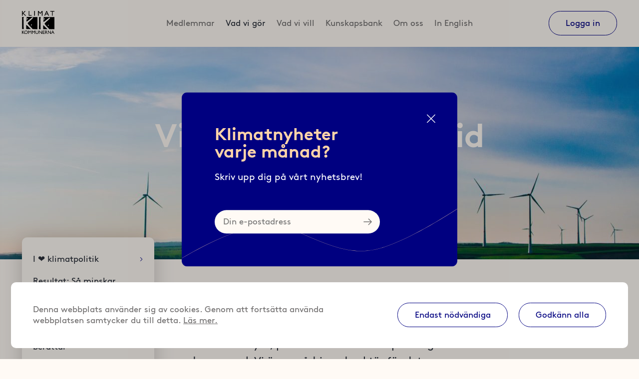

--- FILE ---
content_type: text/html; charset=UTF-8
request_url: https://klimatkommunerna.se/vad-vi-gor/
body_size: 11975
content:

<!-- ********************************** -->
<!-- ********************************** -->
<!-- *** Design and ******************* -->
<!-- *** Development by Intervaro ***** -->
<!-- *** https://intervaro.se ********* -->
<!-- ********************************** -->
<!-- ********************************** -->
<!-- *** Do you want to *************** -->
<!-- *** work with us? **************** -->
<!-- *** Let's have a chat! *********** -->
<!-- ********************************** -->
<!-- ********************************** -->

<!doctype html>
<html lang="sv-SE" class="no-js">
<head>
	<meta charset="UTF-8" />
	<meta http-equiv="X-UA-Compatible" content="IE=edge" />
	<meta name="viewport" content="width=device-width, initial-scale=1">
	<meta name="format-detection" content="telephone=no">
	<script>(function(d){d.className = d.className.replace(/\bno-js\b/,'js')})(document.documentElement);</script>
	<!-- Global site tag (gtag.js) - Google Analytics -->
<script async src="https://www.googletagmanager.com/gtag/js?id=UA-75349747-1"></script>
<script>
if ( document.cookie.indexOf('accept_cookies') != -1  ) {
  window.dataLayer = window.dataLayer || [];
  function gtag(){dataLayer.push(arguments);}
  gtag('js', new Date());

  gtag('config', 'UA-75349747-1');
}
</script>

<!-- Google tag (gtag.js) -->
<script async src="https://www.googletagmanager.com/gtag/js?id=G-5VP0TGNWGV"></script>
<script>
if ( document.cookie.indexOf('accept_cookies') != -1  ) {
  window.dataLayer = window.dataLayer || [];
  function gtag(){dataLayer.push(arguments);}
  gtag('js', new Date());

  gtag('config', 'G-5VP0TGNWGV');
}
</script><title>Vad vi gör | Klimatkommunerna</title>
	<style>img:is([sizes="auto" i], [sizes^="auto," i]) { contain-intrinsic-size: 3000px 1500px }</style>
	<link rel="canonical" href="https://klimatkommunerna.se/vad-vi-gor/" />
<meta property="og:type" content="website" />
<meta property="og:locale" content="sv_SE" />
<meta property="og:site_name" content="Klimatkommunerna" />
<meta property="og:title" content="Vad vi gör | Klimatkommunerna" />
<meta property="og:url" content="https://klimatkommunerna.se/vad-vi-gor/" />
<meta property="og:image" content="https://klimatkommunerna.se/wp-content/uploads/2019/09/cropped-facebook-share-01.jpg" />
<meta property="og:image:width" content="2500" />
<meta property="og:image:height" content="1313" />
<meta name="twitter:card" content="summary_large_image" />
<meta name="twitter:site" content="@Klimatkomunerna" />
<meta name="twitter:title" content="Vad vi gör | Klimatkommunerna" />
<meta name="twitter:image" content="https://klimatkommunerna.se/wp-content/uploads/2019/09/cropped-facebook-share-01.jpg" />
<meta name="msvalidate.01" content="5EA9438B272A650AAE2932628897CF5F" />
<script type="application/ld+json">{"@context":"https://schema.org","@graph":[{"@type":"WebSite","@id":"https://klimatkommunerna.se/#/schema/WebSite","url":"https://klimatkommunerna.se/","name":"Klimatkommunerna","inLanguage":"sv-SE","potentialAction":{"@type":"SearchAction","target":{"@type":"EntryPoint","urlTemplate":"https://klimatkommunerna.se/search/{search_term_string}/"},"query-input":"required name=search_term_string"},"publisher":{"@type":"Organization","@id":"https://klimatkommunerna.se/#/schema/Organization","name":"Klimatkommunerna","url":"https://klimatkommunerna.se/","sameAs":["https://www.facebook.com/klimatkommunerna","https://twitter.com/Klimatkomunerna","https://www.instagram.com/klimatkommunerna/"],"logo":{"@type":"ImageObject","url":"https://klimatkommunerna.se/wp-content/uploads/2019/08/favicon.png","contentUrl":"https://klimatkommunerna.se/wp-content/uploads/2019/08/favicon.png","width":1048,"height":1048}}},{"@type":"WebPage","@id":"https://klimatkommunerna.se/vad-vi-gor/","url":"https://klimatkommunerna.se/vad-vi-gor/","name":"Vad vi gör | Klimatkommunerna","inLanguage":"sv-SE","isPartOf":{"@id":"https://klimatkommunerna.se/#/schema/WebSite"},"breadcrumb":{"@type":"BreadcrumbList","@id":"https://klimatkommunerna.se/#/schema/BreadcrumbList","itemListElement":[{"@type":"ListItem","position":1,"item":"https://klimatkommunerna.se/","name":"Klimatkommunerna"},{"@type":"ListItem","position":2,"name":"Vad vi gör"}]},"potentialAction":{"@type":"ReadAction","target":"https://klimatkommunerna.se/vad-vi-gor/"}}]}</script>
<link rel="stylesheet" href="https://klimatkommunerna.se/wp-includes/css/dist/block-library/style.min.css?ver=6.8.3">
<style id='classic-theme-styles-inline-css' type='text/css'>
/*! This file is auto-generated */
.wp-block-button__link{color:#fff;background-color:#32373c;border-radius:9999px;box-shadow:none;text-decoration:none;padding:calc(.667em + 2px) calc(1.333em + 2px);font-size:1.125em}.wp-block-file__button{background:#32373c;color:#fff;text-decoration:none}
</style>
<style id='global-styles-inline-css' type='text/css'>
:root{--wp--preset--aspect-ratio--square: 1;--wp--preset--aspect-ratio--4-3: 4/3;--wp--preset--aspect-ratio--3-4: 3/4;--wp--preset--aspect-ratio--3-2: 3/2;--wp--preset--aspect-ratio--2-3: 2/3;--wp--preset--aspect-ratio--16-9: 16/9;--wp--preset--aspect-ratio--9-16: 9/16;--wp--preset--color--black: #000000;--wp--preset--color--cyan-bluish-gray: #abb8c3;--wp--preset--color--white: #ffffff;--wp--preset--color--pale-pink: #f78da7;--wp--preset--color--vivid-red: #cf2e2e;--wp--preset--color--luminous-vivid-orange: #ff6900;--wp--preset--color--luminous-vivid-amber: #fcb900;--wp--preset--color--light-green-cyan: #7bdcb5;--wp--preset--color--vivid-green-cyan: #00d084;--wp--preset--color--pale-cyan-blue: #8ed1fc;--wp--preset--color--vivid-cyan-blue: #0693e3;--wp--preset--color--vivid-purple: #9b51e0;--wp--preset--gradient--vivid-cyan-blue-to-vivid-purple: linear-gradient(135deg,rgba(6,147,227,1) 0%,rgb(155,81,224) 100%);--wp--preset--gradient--light-green-cyan-to-vivid-green-cyan: linear-gradient(135deg,rgb(122,220,180) 0%,rgb(0,208,130) 100%);--wp--preset--gradient--luminous-vivid-amber-to-luminous-vivid-orange: linear-gradient(135deg,rgba(252,185,0,1) 0%,rgba(255,105,0,1) 100%);--wp--preset--gradient--luminous-vivid-orange-to-vivid-red: linear-gradient(135deg,rgba(255,105,0,1) 0%,rgb(207,46,46) 100%);--wp--preset--gradient--very-light-gray-to-cyan-bluish-gray: linear-gradient(135deg,rgb(238,238,238) 0%,rgb(169,184,195) 100%);--wp--preset--gradient--cool-to-warm-spectrum: linear-gradient(135deg,rgb(74,234,220) 0%,rgb(151,120,209) 20%,rgb(207,42,186) 40%,rgb(238,44,130) 60%,rgb(251,105,98) 80%,rgb(254,248,76) 100%);--wp--preset--gradient--blush-light-purple: linear-gradient(135deg,rgb(255,206,236) 0%,rgb(152,150,240) 100%);--wp--preset--gradient--blush-bordeaux: linear-gradient(135deg,rgb(254,205,165) 0%,rgb(254,45,45) 50%,rgb(107,0,62) 100%);--wp--preset--gradient--luminous-dusk: linear-gradient(135deg,rgb(255,203,112) 0%,rgb(199,81,192) 50%,rgb(65,88,208) 100%);--wp--preset--gradient--pale-ocean: linear-gradient(135deg,rgb(255,245,203) 0%,rgb(182,227,212) 50%,rgb(51,167,181) 100%);--wp--preset--gradient--electric-grass: linear-gradient(135deg,rgb(202,248,128) 0%,rgb(113,206,126) 100%);--wp--preset--gradient--midnight: linear-gradient(135deg,rgb(2,3,129) 0%,rgb(40,116,252) 100%);--wp--preset--font-size--small: 13px;--wp--preset--font-size--medium: 20px;--wp--preset--font-size--large: 36px;--wp--preset--font-size--x-large: 42px;--wp--preset--spacing--20: 0.44rem;--wp--preset--spacing--30: 0.67rem;--wp--preset--spacing--40: 1rem;--wp--preset--spacing--50: 1.5rem;--wp--preset--spacing--60: 2.25rem;--wp--preset--spacing--70: 3.38rem;--wp--preset--spacing--80: 5.06rem;--wp--preset--shadow--natural: 6px 6px 9px rgba(0, 0, 0, 0.2);--wp--preset--shadow--deep: 12px 12px 50px rgba(0, 0, 0, 0.4);--wp--preset--shadow--sharp: 6px 6px 0px rgba(0, 0, 0, 0.2);--wp--preset--shadow--outlined: 6px 6px 0px -3px rgba(255, 255, 255, 1), 6px 6px rgba(0, 0, 0, 1);--wp--preset--shadow--crisp: 6px 6px 0px rgba(0, 0, 0, 1);}:where(.is-layout-flex){gap: 0.5em;}:where(.is-layout-grid){gap: 0.5em;}body .is-layout-flex{display: flex;}.is-layout-flex{flex-wrap: wrap;align-items: center;}.is-layout-flex > :is(*, div){margin: 0;}body .is-layout-grid{display: grid;}.is-layout-grid > :is(*, div){margin: 0;}:where(.wp-block-columns.is-layout-flex){gap: 2em;}:where(.wp-block-columns.is-layout-grid){gap: 2em;}:where(.wp-block-post-template.is-layout-flex){gap: 1.25em;}:where(.wp-block-post-template.is-layout-grid){gap: 1.25em;}.has-black-color{color: var(--wp--preset--color--black) !important;}.has-cyan-bluish-gray-color{color: var(--wp--preset--color--cyan-bluish-gray) !important;}.has-white-color{color: var(--wp--preset--color--white) !important;}.has-pale-pink-color{color: var(--wp--preset--color--pale-pink) !important;}.has-vivid-red-color{color: var(--wp--preset--color--vivid-red) !important;}.has-luminous-vivid-orange-color{color: var(--wp--preset--color--luminous-vivid-orange) !important;}.has-luminous-vivid-amber-color{color: var(--wp--preset--color--luminous-vivid-amber) !important;}.has-light-green-cyan-color{color: var(--wp--preset--color--light-green-cyan) !important;}.has-vivid-green-cyan-color{color: var(--wp--preset--color--vivid-green-cyan) !important;}.has-pale-cyan-blue-color{color: var(--wp--preset--color--pale-cyan-blue) !important;}.has-vivid-cyan-blue-color{color: var(--wp--preset--color--vivid-cyan-blue) !important;}.has-vivid-purple-color{color: var(--wp--preset--color--vivid-purple) !important;}.has-black-background-color{background-color: var(--wp--preset--color--black) !important;}.has-cyan-bluish-gray-background-color{background-color: var(--wp--preset--color--cyan-bluish-gray) !important;}.has-white-background-color{background-color: var(--wp--preset--color--white) !important;}.has-pale-pink-background-color{background-color: var(--wp--preset--color--pale-pink) !important;}.has-vivid-red-background-color{background-color: var(--wp--preset--color--vivid-red) !important;}.has-luminous-vivid-orange-background-color{background-color: var(--wp--preset--color--luminous-vivid-orange) !important;}.has-luminous-vivid-amber-background-color{background-color: var(--wp--preset--color--luminous-vivid-amber) !important;}.has-light-green-cyan-background-color{background-color: var(--wp--preset--color--light-green-cyan) !important;}.has-vivid-green-cyan-background-color{background-color: var(--wp--preset--color--vivid-green-cyan) !important;}.has-pale-cyan-blue-background-color{background-color: var(--wp--preset--color--pale-cyan-blue) !important;}.has-vivid-cyan-blue-background-color{background-color: var(--wp--preset--color--vivid-cyan-blue) !important;}.has-vivid-purple-background-color{background-color: var(--wp--preset--color--vivid-purple) !important;}.has-black-border-color{border-color: var(--wp--preset--color--black) !important;}.has-cyan-bluish-gray-border-color{border-color: var(--wp--preset--color--cyan-bluish-gray) !important;}.has-white-border-color{border-color: var(--wp--preset--color--white) !important;}.has-pale-pink-border-color{border-color: var(--wp--preset--color--pale-pink) !important;}.has-vivid-red-border-color{border-color: var(--wp--preset--color--vivid-red) !important;}.has-luminous-vivid-orange-border-color{border-color: var(--wp--preset--color--luminous-vivid-orange) !important;}.has-luminous-vivid-amber-border-color{border-color: var(--wp--preset--color--luminous-vivid-amber) !important;}.has-light-green-cyan-border-color{border-color: var(--wp--preset--color--light-green-cyan) !important;}.has-vivid-green-cyan-border-color{border-color: var(--wp--preset--color--vivid-green-cyan) !important;}.has-pale-cyan-blue-border-color{border-color: var(--wp--preset--color--pale-cyan-blue) !important;}.has-vivid-cyan-blue-border-color{border-color: var(--wp--preset--color--vivid-cyan-blue) !important;}.has-vivid-purple-border-color{border-color: var(--wp--preset--color--vivid-purple) !important;}.has-vivid-cyan-blue-to-vivid-purple-gradient-background{background: var(--wp--preset--gradient--vivid-cyan-blue-to-vivid-purple) !important;}.has-light-green-cyan-to-vivid-green-cyan-gradient-background{background: var(--wp--preset--gradient--light-green-cyan-to-vivid-green-cyan) !important;}.has-luminous-vivid-amber-to-luminous-vivid-orange-gradient-background{background: var(--wp--preset--gradient--luminous-vivid-amber-to-luminous-vivid-orange) !important;}.has-luminous-vivid-orange-to-vivid-red-gradient-background{background: var(--wp--preset--gradient--luminous-vivid-orange-to-vivid-red) !important;}.has-very-light-gray-to-cyan-bluish-gray-gradient-background{background: var(--wp--preset--gradient--very-light-gray-to-cyan-bluish-gray) !important;}.has-cool-to-warm-spectrum-gradient-background{background: var(--wp--preset--gradient--cool-to-warm-spectrum) !important;}.has-blush-light-purple-gradient-background{background: var(--wp--preset--gradient--blush-light-purple) !important;}.has-blush-bordeaux-gradient-background{background: var(--wp--preset--gradient--blush-bordeaux) !important;}.has-luminous-dusk-gradient-background{background: var(--wp--preset--gradient--luminous-dusk) !important;}.has-pale-ocean-gradient-background{background: var(--wp--preset--gradient--pale-ocean) !important;}.has-electric-grass-gradient-background{background: var(--wp--preset--gradient--electric-grass) !important;}.has-midnight-gradient-background{background: var(--wp--preset--gradient--midnight) !important;}.has-small-font-size{font-size: var(--wp--preset--font-size--small) !important;}.has-medium-font-size{font-size: var(--wp--preset--font-size--medium) !important;}.has-large-font-size{font-size: var(--wp--preset--font-size--large) !important;}.has-x-large-font-size{font-size: var(--wp--preset--font-size--x-large) !important;}
:where(.wp-block-post-template.is-layout-flex){gap: 1.25em;}:where(.wp-block-post-template.is-layout-grid){gap: 1.25em;}
:where(.wp-block-columns.is-layout-flex){gap: 2em;}:where(.wp-block-columns.is-layout-grid){gap: 2em;}
:root :where(.wp-block-pullquote){font-size: 1.5em;line-height: 1.6;}
</style>
<link rel="stylesheet" href="https://klimatkommunerna.se/wp-content/themes/klimatkommunerna/dist/css/style.min.css?ver=192">
<script type="text/javascript" src="https://klimatkommunerna.se/wp-content/plugins/wp-sentry-integration/public/wp-sentry-browser.min.js?ver=8.10.0" id="wp-sentry-browser-bundle-js"></script>
<script type="text/javascript" id="wp-sentry-browser-js-extra">
/* <![CDATA[ */
var wp_sentry = {"environment":"production","release":"1.0.0","context":{"tags":{"wordpress":"6.8.3","language":"sv-SE"}},"dsn":"https:\/\/6f02db6cd2054f7e857aa0faf2745564@o457125.ingest.sentry.io\/4504729119883264"};
/* ]]> */
</script>
<script type="text/javascript" src="https://klimatkommunerna.se/wp-content/plugins/wp-sentry-integration/public/wp-sentry-init.js?ver=8.10.0" id="wp-sentry-browser-js"></script>
<link rel="https://api.w.org/" href="https://klimatkommunerna.se/wp-json/" /><link rel="alternate" title="JSON" type="application/json" href="https://klimatkommunerna.se/wp-json/wp/v2/pages/44" /><link rel="preload" href="https://klimatkommunerna.se/wp-content/themes/klimatkommunerna/dist/fonts/hinted-BrownStd-Bold.woff2" as="font" crossorigin><link rel="preload" href="https://klimatkommunerna.se/wp-content/themes/klimatkommunerna/dist/fonts/hinted-BrownStd-Regular.woff2" as="font" crossorigin><link rel="icon" href="https://klimatkommunerna.se/wp-content/uploads/2019/11/cropped-kk-old-fav-3-01-32x32.png" sizes="32x32" />
<link rel="icon" href="https://klimatkommunerna.se/wp-content/uploads/2019/11/cropped-kk-old-fav-3-01-192x192.png" sizes="192x192" />
<link rel="apple-touch-icon" href="https://klimatkommunerna.se/wp-content/uploads/2019/11/cropped-kk-old-fav-3-01-180x180.png" />
<meta name="msapplication-TileImage" content="https://klimatkommunerna.se/wp-content/uploads/2019/11/cropped-kk-old-fav-3-01-270x270.png" />
	<link rel="apple-touch-icon" sizes="180x180" href="https://klimatkommunerna.se/wp-content/themes/klimatkommunerna/dist/favicon/apple-touch-icon.png?v=1575022651268">
<link rel="icon" type="image/png" sizes="32x32" href="https://klimatkommunerna.se/wp-content/themes/klimatkommunerna/dist/favicon/favicon-32x32.png?v=1575022651268">
<link rel="icon" type="image/png" sizes="16x16" href="https://klimatkommunerna.se/wp-content/themes/klimatkommunerna/dist/favicon/favicon-16x16.png?v=1575022651268">
<link rel="manifest" href="https://klimatkommunerna.se/wp-content/themes/klimatkommunerna/dist/favicon/site.webmanifest?v=1575022651268">
<link rel="mask-icon" href="https://klimatkommunerna.se/wp-content/themes/klimatkommunerna/dist/favicon/safari-pinned-tab.svg?v=1575022651268" color="#000080">
<link rel="shortcut icon" href="https://klimatkommunerna.se/wp-content/themes/klimatkommunerna/dist/favicon/favicon.ico?v=1575022651268">
<meta name="msapplication-TileColor" content="#000080">
<meta name="msapplication-TileImage" content="https://klimatkommunerna.se/wp-content/themes/klimatkommunerna/dist/favicon/mstile-144x144.png?v=1575022651268">
<meta name="msapplication-config" content="https://klimatkommunerna.se/wp-content/themes/klimatkommunerna/dist/favicon/browserconfig.xml?v=1575022651268">
<meta name="theme-color" content="#000080"></head>
<body class="wp-singular page-template-default page page-id-44 page-parent wp-theme-klimatkommunerna">


<header class="l-header js-site-header" id="header">
	
	
	<div class="l-container">
		<div class="l-grid l-grid--v-center">

			<div class="l-col-6 l-col-sm-3">
				<a href="https://klimatkommunerna.se/" class="c-logo">
					<svg xmlns="http://www.w3.org/2000/svg" viewBox="0 0 164 115.4"><path d="M21.3 24h-4.9L3.8 12.2V24H.3V.1h3.5V11L14.2.1h4.4L7.9 11.4 21.3 24zm16.3-3.1h11.1V24H34V.1h3.5v20.8zM65.4 24h-3.5V.1h3.5V24zm38.4 0h-3.5V5.4h-.1l-7.6 9.2H92l-7.6-9.2h-.1V24h-3.5V.1h3.3l8.2 9.8 8.2-9.8h3.3V24zm20.9-18.8l4 8.6H121l3.7-8.6zM126 0h-2.5l-10.6 24h3.6l3.1-7h10.5l3.3 7h3.6L126 0zm37.8 3.2h-8.5V24h-3.5V3.2h-8.5V.1h20.6v3.1zm-150 112h-3.2l-8.3-8.1v8.1H0V98.8h2.3v7.5l6.8-7.5H12l-7 7.8 8.8 8.6z"/><path d="M14.4 107c0-3.6 2.7-6.2 6.3-6.2 3.6 0 6.3 2.6 6.3 6.2s-2.7 6.2-6.3 6.2c-3.6 0-6.3-2.6-6.3-6.2zm-2.4 0c0 4.4 3.4 8.4 8.7 8.4 5.5 0 8.8-4 8.8-8.4 0-4.6-3.4-8.4-8.7-8.4-5.3 0-8.8 3.9-8.8 8.4zm35.4 8.2h-2.3v-12.7l-5 6.3h-.4l-5-6.3v12.7h-2.3V98.8h2.2l5.4 6.7 5.4-6.7h2.2v16.4zm18.6 0h-2.3v-12.7l-5 6.3h-.4l-5-6.3v12.7H51V98.8h2l5.4 6.7 5.4-6.7H66v16.4zm17.1-6.4c0 4-2.4 6.6-7.2 6.6-3.4 0-6.8-1.9-6.8-6.4V98.8h2.3v9.7c0 1.8.2 2.6 1 3.4.9.9 2.1 1.4 3.5 1.4 1.8 0 3.1-.6 3.8-1.3.8-.8 1-2 1-3.6v-9.5H83v9.9zm18.2 6.4h-2l-10.8-12.6v12.6h-2.2V98.8h1.9l11 12.7V98.8h2.2v16.4zm12.8-14.3h-6.9v4.9h6.6v2.1h-6.6v5.1h7.1v2.1h-9.4V98.8h9.2v2.1zm5-.1h1.5c2.3 0 3.2.9 3.2 2.5 0 1.4-.7 2.7-3.2 2.7h-1.5v-5.2zm-2.3-2v16.4h2.3v-7.1h1c1.2 0 2.2.4 4.3 3.7l2.1 3.4h2.8c-1.1-1.6-1.5-2.1-2.2-3.2-1.2-2-2.1-3.6-3.6-4.5 1.7-.7 2.7-2.1 2.7-4 0-2.8-2-4.6-5.3-4.6h-4.1zm29.3 16.4h-2l-10.8-12.6v12.6h-2.2V98.8h1.9l11 12.7V98.8h2.2v16.4zm9.5-12.9l2.6 5.9h-5l2.4-5.9zm.9-3.6h-1.6l-7 16.5h2.4l2-4.8h6.9l2.2 4.8h2.4l-7.3-16.5zM9.3 30.2c-3.5 8-.1 16.6-1.4 24.8 1 13.2-.4 22.2 1.5 36.2l-9-.1.1-60.9h8.8zm68.9 61.2L54 91.2c-7.8-9.5-18.2-18.1-24.9-28.4-.4-2.5 1.9-3.8 3.3-5.7 7.6-7.6 16.7-14 23.8-22.6.4-1.5-.5-2.5-1.5-3.2l-2.1.3C42.8 38 34 48 23.6 53.1c-.6.1-.8-.6-.7-1.1-.4-7.5 1.2-14.6 1.4-21.7l54.2.2-.3 60.9zm16.9-60.8c-.9 6.3-3.1 13.1-1.2 19.4-.7 4 0 8.5 0 13.1.3 9.4-.7 19.7.9 28.4H86l.4-61.1 8.7.2zm68.8 61.1h-25.5c-7.5-8.9-17.7-17.3-23.8-27-.4-3 2.4-4.3 4.3-6.5 7.7-7.5 16.2-13.5 23-21.7.1-1.3-.7-2.6-2-3.2-5 1.8-9.1 5.9-13.4 9.3-5.7 4.3-10.7 9.9-17.3 12.4l-.7-.4c.3-7.1.8-14.6 1.6-21.9l-.4-2.1 54.4.1-.2 61z"/><path d="M30.9 37.3c-.4 2.9-3.6 4.3-5.9 5.3-.6.2-1-.2-1.2-.7.1-2.8 2.9-4.9 5.3-5.9.7.1 1.4.6 1.8 1.3zm85.6 1.4c-.7 2.8-4 4.8-6.6 5.2-.7-.4-.7-1.8-.2-2.5 1.5-1.6 4.5-5.9 6.8-2.7zM50.3 69.1c-.1 1.6-1 3.4-2.7 3.9-1 .2-2.1-.3-2.4-1 .1-1.9 1.3-3.7 3-4.6 1.4-.2 1.8.7 2.1 1.7zm85.3 1.8c.1 1.8-.9 3.3-2.5 3.9-1 .1-2.2-.1-2.4-1 0-2 1.7-3.9 3.3-4.6.7-.1 1.7.7 1.6 1.7z" fill="#fff"/><path d="M45.1 91.2H21.7V70.7c1-1 1.8.6 2.8.9l20.6 19.6zm83.9.3h-22l.1-19.1c.7-.6 1.8.2 2.5.7L129 91.5z"/></svg>				</a>
			</div>

			<div class="l-col l-col-md-6 l-col--hidden-md-down">
				<nav class="c-nav" id="nav">
					<ul id="menu-huvudmeny" class="c-menu"><li class="c-menu__item c-menu__item--medlemmar"><a href="https://klimatkommunerna.se/medlemmar/">Medlemmar</a></li>
<li class="is-active is-active is-active is-active--parent c-menu__item c-menu__item--vad-vi-gor"><a href="https://klimatkommunerna.se/vad-vi-gor/">Vad vi gör</a></li>
<li class="c-menu__item c-menu__item--vad-vi-vill"><a href="https://klimatkommunerna.se/vad-vi-vill/">Vad vi vill</a></li>
<li class="c-menu__item c-menu__item--kunskapsbank"><a href="https://klimatkommunerna.se/kunskapsbank/">Kunskapsbank</a></li>
<li class="c-menu__item c-menu__item--om-oss"><a href="https://klimatkommunerna.se/om-oss/">Om oss</a></li>
<li class="c-menu__item c-menu__item--in-english"><a href="https://klimatkommunerna.se/in-english/">In English</a></li>
</ul>				</nav>
			</div>

			<div class="l-col l-col-md-3 l-col--hidden-md-down">
				<a class="c-button c-button--member" href="https://klimatkommunerna.se/for-medlemmar/">
					Medlemssidor				</a>

				<a class="c-button c-button--login" href="/wp-login.php">
					Logga in				</a>

			</div>

			<div class="l-col l-col--right l-col--hidden-md-up">
				<a class="js-modal-btn" href="#nav-modal" aria-expanded="false" aria-controls="nav-modal">
					<svg xmlns="http://www.w3.org/2000/svg" viewBox="0 0 35 35" class="c-icon"><path d="M34.1 7.4H.9c-.5 0-.9-.4-.9-1s.4-.9.9-.9h33.2c.5 0 .9.4.9.9s-.4 1-.9 1zM34.1 18.4H.9c-.5 0-.9-.4-.9-.9s.4-.9.9-.9h33.2c.5 0 .9.4.9.9s-.4.9-.9.9zM34.1 29.5H.9c-.5 0-.9-.4-.9-.9s.4-.9.9-.9h33.2c.5 0 .9.4.9.9s-.4.9-.9.9z"/></svg>				</a>
			</div>


		</div>
	</div>
</header>

	<main class="main" id="main">
		
<section class="l-page-header">
	<div class=" js-object-fit-container c-page-header c-page-header--light">
		<img width="4345" height="1748" src="https://klimatkommunerna.se/wp-content/uploads/2019/08/windmills-e1568805859600.jpg" class="c-page-header__image a-fade-in-on-load" alt="Vindkraftverk på ett fält." decoding="async" fetchpriority="high" srcset="https://klimatkommunerna.se/wp-content/uploads/2019/08/windmills-e1568805859600.jpg 4345w, https://klimatkommunerna.se/wp-content/uploads/2019/08/windmills-e1568805859600-992x399.jpg 992w, https://klimatkommunerna.se/wp-content/uploads/2019/08/windmills-e1568805859600-768x309.jpg 768w, https://klimatkommunerna.se/wp-content/uploads/2019/08/windmills-e1568805859600-1280x515.jpg 1280w, https://klimatkommunerna.se/wp-content/uploads/2019/08/windmills-e1568805859600-14x6.jpg 14w, https://klimatkommunerna.se/wp-content/uploads/2019/08/windmills-e1568805859600-320x129.jpg 320w, https://klimatkommunerna.se/wp-content/uploads/2019/08/windmills-e1568805859600-576x232.jpg 576w, https://klimatkommunerna.se/wp-content/uploads/2019/08/windmills-e1568805859600-1440x579.jpg 1440w, https://klimatkommunerna.se/wp-content/uploads/2019/08/windmills-e1568805859600-1920x772.jpg 1920w, https://klimatkommunerna.se/wp-content/uploads/2019/08/windmills-e1568805859600-2560x1030.jpg 2560w, https://klimatkommunerna.se/wp-content/uploads/2019/08/windmills-e1568805859600-2880x1159.jpg 2880w" sizes="(max-width: 4345px) 100vw, 4345px" />
		<div class="c-page-header__content">

							<h1 class="c-page-header__title c-page-header__title--light">
					Vi skapar en framtid <br />
att längta till				</h1>
			
		</div>
	</div>

</section>


<section class="l-section l-section--text">
	<div class="l-container">
		<div class="l-grid ">

							<div class="l-col l-col-sm-9 l-col-md-3 c-page-nav-container">

					<nav class="c-page-nav">

						<a href="#page-menu" class="c-page-nav-button js-modal-btn">
							<span class="c-page-nav-button__text c-page-nav-button__text--open">Visa meny</span>
							<span class="c-page-nav-button__text c-page-nav-button__text--close">Dölj meny</span>
						</a>

						<ul class="c-page-menu js-page-menu" id="page-menu">
<li class="page_item page-item-10699 page_item_has_children"><a href="https://klimatkommunerna.se/vad-vi-gor/i-love-klimatpolitik/">I ❤️ klimatpolitik</a>
<ul class='children'>
	<li class="page_item page-item-10704"><a href="https://klimatkommunerna.se/vad-vi-gor/i-love-klimatpolitik/undersokningar/">Folkligt stöd: Undersökningar</a></li>
	<li class="page_item page-item-10768"><a href="https://klimatkommunerna.se/vad-vi-gor/i-love-klimatpolitik/utslappen-forvantas-oka/">Utsläppen förväntas öka</a></li>
	<li class="page_item page-item-10707"><a href="https://klimatkommunerna.se/vad-vi-gor/i-love-klimatpolitik/varfor-ska-vi-stalla-om-sidonyttor/">Varför ska vi ställa om? Sidonyttor</a></li>
</ul>
</li>
<li class="page_item page-item-8267"><a href="https://klimatkommunerna.se/vad-vi-gor/resultat-sa-minskar-utslappen/">Resultat: Så minskar utsläppen</a></li>
<li class="page_item page-item-9614 page_item_has_children"><a href="https://klimatkommunerna.se/vad-vi-gor/klimatkommunernas-material/">Våra material</a>
<ul class='children'>
	<li class="page_item page-item-12865"><a href="https://klimatkommunerna.se/vad-vi-gor/klimatkommunernas-material/apt-paket/">APT-paket</a></li>
	<li class="page_item page-item-9594 page_item_has_children"><a href="https://klimatkommunerna.se/vad-vi-gor/klimatkommunernas-material/en-battre-dag/">En bättre dag</a>
	<ul class='children'>
		<li class="page_item page-item-9652"><a href="https://klimatkommunerna.se/vad-vi-gor/klimatkommunernas-material/en-battre-dag/bostadsomrade/">Bostadsområde</a></li>
		<li class="page_item page-item-9649"><a href="https://klimatkommunerna.se/vad-vi-gor/klimatkommunernas-material/en-battre-dag/gata-i-stan/">Gata i stan</a></li>
		<li class="page_item page-item-9639"><a href="https://klimatkommunerna.se/vad-vi-gor/klimatkommunernas-material/en-battre-dag/skolgard/">Skolgård</a></li>
	</ul>
</li>
	<li class="page_item page-item-13722 page_item_has_children"><a href="https://klimatkommunerna.se/vad-vi-gor/klimatkommunernas-material/framtidens-platser-ar-har/">Framtidens platser är här</a>
	<ul class='children'>
		<li class="page_item page-item-13728"><a href="https://klimatkommunerna.se/vad-vi-gor/klimatkommunernas-material/framtidens-platser-ar-har/workshopkoncept-framtidens-platser/">Workshopkoncept Framtidens platser</a></li>
	</ul>
</li>
	<li class="page_item page-item-9629"><a href="https://klimatkommunerna.se/vad-vi-gor/klimatkommunernas-material/klimatguide-for-kommunpolitiker/">Klimatguide för kommunpolitiker</a></li>
	<li class="page_item page-item-9621"><a href="https://klimatkommunerna.se/vad-vi-gor/klimatkommunernas-material/klimatkommunernas-13-uppgifter/">Klimatkommunernas 13 uppgifter</a></li>
	<li class="page_item page-item-9624"><a href="https://klimatkommunerna.se/vad-vi-gor/klimatkommunernas-material/klimatkommunernas-tiopunktslista/">Klimatkommunernas tiopunktslista</a></li>
	<li class="page_item page-item-10041"><a href="https://klimatkommunerna.se/vad-vi-gor/klimatkommunernas-material/klimatkunskap-for-lokala-ledare/">Klimatkunskap för lokala ledare</a></li>
	<li class="page_item page-item-11736"><a href="https://klimatkommunerna.se/vad-vi-gor/klimatkommunernas-material/promenera-mera/">Promenera mera</a></li>
</ul>
</li>
<li class="page_item page-item-10584"><a href="https://klimatkommunerna.se/vad-vi-gor/10584-2/">Citatgalleri: Lokala ledare berättar</a></li>
<li class="page_item page-item-3838 page_item_has_children"><a href="https://klimatkommunerna.se/vad-vi-gor/evenemang/">Evenemang</a>
<ul class='children'>
	<li class="page_item page-item-285"><a href="https://klimatkommunerna.se/vad-vi-gor/evenemang/natverkstraffar/">Nätverksträffar</a></li>
	<li class="page_item page-item-4002"><a href="https://klimatkommunerna.se/vad-vi-gor/evenemang/tipslista-webbinarier-m-m/">Tips: Event</a></li>
	<li class="page_item page-item-780"><a href="https://klimatkommunerna.se/vad-vi-gor/evenemang/webbfika/">Webbfika</a></li>
</ul>
</li>
<li class="page_item page-item-48"><a href="https://klimatkommunerna.se/vad-vi-gor/nyheter/">Nyheter</a></li>
<li class="page_item page-item-2935 page_item_has_children"><a href="https://klimatkommunerna.se/vad-vi-gor/nyhetsbrev/">Nyhetsbrev</a>
<ul class='children'>
	<li class="page_item page-item-1517"><a href="https://klimatkommunerna.se/vad-vi-gor/nyhetsbrev/nyhetsbrev/">Våra nyhetsbrev</a></li>
</ul>
</li>
<li class="page_item page-item-9511 page_item_has_children"><a href="https://klimatkommunerna.se/vad-vi-gor/european-climate-pact/">European Climate Pact</a>
<ul class='children'>
	<li class="page_item page-item-10316"><a href="https://klimatkommunerna.se/vad-vi-gor/european-climate-pact/ambassadorer-i-sverige/">Ambassadörer i Sverige</a></li>
	<li class="page_item page-item-12041"><a href="https://klimatkommunerna.se/vad-vi-gor/european-climate-pact/eu-climate-pact-partners-i-sverige/">European Climate Pact-partners i Sverige</a></li>
</ul>
</li>
<li class="page_item page-item-7970"><a href="https://klimatkommunerna.se/vad-vi-gor/fortbildning/">Fortbildning</a></li>
<li class="page_item page-item-301"><a href="https://klimatkommunerna.se/vad-vi-gor/projekt/">Projekt</a></li>
<li class="page_item page-item-307"><a href="https://klimatkommunerna.se/vad-vi-gor/samarbeten/">Samarbeten</a></li>
<li class="page_item page-item-2672 page_item_has_children"><a href="https://klimatkommunerna.se/vad-vi-gor/steget-fore/">Steget före</a>
<ul class='children'>
	<li class="page_item page-item-3825"><a href="https://klimatkommunerna.se/vad-vi-gor/steget-fore/steget-fore-2018/">Steget före 2018</a></li>
	<li class="page_item page-item-5358"><a href="https://klimatkommunerna.se/vad-vi-gor/steget-fore/steget-fore-2020/">Steget Före 2020</a></li>
	<li class="page_item page-item-6770"><a href="https://klimatkommunerna.se/vad-vi-gor/steget-fore/steget-fore-2021/">Steget före 2021</a></li>
</ul>
</li>

</ul>
					</nav>
				</div>
				
			<div class="l-col l-col-sm-9 l-col-md-6 c-text">

									<div class="c-text__intro">
						<p class="p1">Klimatkommunernas övergripande syfte är att minska utsläppen av växthusgaser i Sverige genom erfarenhetsutbyte, påverkansarbete och spridning av goda exempel. Vi är en pådrivande aktör för det nationella klimatarbetet genom att lyfta fram vilka möjligheter, hinder och drivkrafter som har betydelse för arbetets resultat. Läs mer om vad vi gör nedan och genom att klicka dig vidare i sidorna i menyn.</p>
					</div>
				
									<div class="c-text__content">
						<h2>Öka takten i lokalt klimatarbete</h2>
<p>Vårt grunduppdrag är att stötta kommuner och regioner till utsläppsminskningar. Detta gör vi genom att skapa forum för erfarenhetsutbyte, sprida goda exempel, diskutera lösningar och kommunicera lokalt klimatarbete. Vårt <a href="https://klimatkommunerna.se/vad-vi-gor/nyhetsbrev/">nyhetsbrev</a> är en viktig inspirationskälla för tjänstepersoner och politiker i kommuner och regioner. På linkedin facebook och instagram sprider vi nyheter om vårt och våra medlemmars arbete. Följ oss gärna! Genom <a href="https://klimatkommunerna.se/vad-vi-gor/webbfika/">webbfikor</a>, konferenser och andra evenemang skapar vi ytor för kunskapsspridning och diskussion.</p>
<h2>Nätverksträffar</h2>
<p>En grundpelare i Klimatkommunernas verksamhet är nätverksträffarna för medlemmarna. Vi genomför två nätverksträffar per år. Syftet med nätverksträffarna är att skapa en plattform för erfarenhetsutbyte, ny kunskap och inspiration. <a href="https://klimatkommunerna.se/vad-vi-gor/natverkstraffar/">Läs mer om våra nätverksträffar.</a></p>
<h2>Uppvaktningar</h2>
<p>Det lokala och regionala klimatarbetet är viktigt för att Sverige ska kunna nå uppsatta nationella och internationella klimatmål. Klimatkommunernas uppgift är att aktivt redovisa medlemmarnas kunskap, erfarenheter och behov för relevanta aktörer på nationell nivå. Detta gör vi bland annat genom att uppvakta riksdagspolitiker, utredare och andra aktörer som behöver förstå kommuner och regioners förutsättningar.</p>
<h2>Remissvar och debattartiklar</h2>
<p>Klimatkommunerna framför också sina åsikter med jämna mellanrum, främst genom debattartiklar och remissvar. Genom vårt arbete vill vi visa att man kan bedriva ett effektivt, ambitiöst klimat- och energiarbete över partigränserna. Läs mer om vad <a href="https://klimatkommunerna.se/vad-vi-vill/">vi tycker och vill.</a></p>
<h2>Projekt</h2>
<p>För att djupdyka inom områden där det finns klimatutmaningar driver vi projekt. De senaste åren har vi till exempel jobbat med kolsänkor, parkering, skolmåltider, finanser och konstgräs. Läs mer om våra projekt <a href="https://klimatkommunerna.se/vad-vi-gor/projekt/" target="_blank" rel="noopener">här.</a></p>
<h2>Kunskapsspridning och samverkan</h2>
<p>Klimatkommunerna vill lära av andra och delar aktivt med sig av sina erfarenheter, material och verktyg på hemsidan, via nyhetsbrevet och vid seminarier. Vi samarbetar aktivt med andra både på nationell och internationell nivå. Genom vårt medlemskap i <a href="https://en.viablecities.se/">Viable Cities</a> samverkar vi med andra aktörer som driver på städers omställning till klimatneutralitet och klimatpositivitet. Vi är även medlemmar i det europeiska nätverket <a href="https://energy-cities.eu/">Energy Cities</a> och är aktiv partner i <a href="https://www.2030sekretariatet.se/">2030-sekretariatet</a>.</p>
<p>&nbsp;</p>
<p><a href="http://klimatkommunerna.se/wp-content/uploads/2023/02/1-vc_logotyp_primacc88r_rgb.png"><img decoding="async" class=" wp-image-8722 alignnone" src="https://klimatkommunerna.se/wp-content/uploads/2023/02/1-vc_logotyp_primacc88r_rgb-992x388.png" alt="" width="289" height="113" srcset="https://klimatkommunerna.se/wp-content/uploads/2023/02/1-vc_logotyp_primacc88r_rgb-992x388.png 992w, https://klimatkommunerna.se/wp-content/uploads/2023/02/1-vc_logotyp_primacc88r_rgb-1280x501.png 1280w, https://klimatkommunerna.se/wp-content/uploads/2023/02/1-vc_logotyp_primacc88r_rgb-768x301.png 768w, https://klimatkommunerna.se/wp-content/uploads/2023/02/1-vc_logotyp_primacc88r_rgb-1536x601.png 1536w, https://klimatkommunerna.se/wp-content/uploads/2023/02/1-vc_logotyp_primacc88r_rgb-2048x802.png 2048w, https://klimatkommunerna.se/wp-content/uploads/2023/02/1-vc_logotyp_primacc88r_rgb-14x5.png 14w, https://klimatkommunerna.se/wp-content/uploads/2023/02/1-vc_logotyp_primacc88r_rgb-320x125.png 320w, https://klimatkommunerna.se/wp-content/uploads/2023/02/1-vc_logotyp_primacc88r_rgb-576x226.png 576w, https://klimatkommunerna.se/wp-content/uploads/2023/02/1-vc_logotyp_primacc88r_rgb-1440x564.png 1440w, https://klimatkommunerna.se/wp-content/uploads/2023/02/1-vc_logotyp_primacc88r_rgb-1920x752.png 1920w, https://klimatkommunerna.se/wp-content/uploads/2023/02/1-vc_logotyp_primacc88r_rgb.png 2500w" sizes="(max-width: 289px) 100vw, 289px" /></a></p>
<p>&nbsp;</p>
<p><a href="http://klimatkommunerna.se/wp-content/uploads/2023/02/nedladdning.jpg"><img decoding="async" class=" wp-image-8724 alignnone" src="https://klimatkommunerna.se/wp-content/uploads/2023/02/nedladdning.jpg" alt="" width="269" height="100" srcset="https://klimatkommunerna.se/wp-content/uploads/2023/02/nedladdning.jpg 369w, https://klimatkommunerna.se/wp-content/uploads/2023/02/nedladdning-14x5.jpg 14w, https://klimatkommunerna.se/wp-content/uploads/2023/02/nedladdning-320x119.jpg 320w" sizes="(max-width: 269px) 100vw, 269px" /></a></p>
<p>&nbsp;</p>
<p><a href="http://klimatkommunerna.se/wp-content/uploads/2023/02/logo_energycities_text.png"><img loading="lazy" decoding="async" class=" wp-image-8723 alignnone" src="https://klimatkommunerna.se/wp-content/uploads/2023/02/logo_energycities_text.png" alt="" width="323" height="40" srcset="https://klimatkommunerna.se/wp-content/uploads/2023/02/logo_energycities_text.png 428w, https://klimatkommunerna.se/wp-content/uploads/2023/02/logo_energycities_text-14x2.png 14w, https://klimatkommunerna.se/wp-content/uploads/2023/02/logo_energycities_text-320x40.png 320w" sizes="auto, (max-width: 323px) 100vw, 323px" /></a></p>
					</div>
								
									<div class="c-text__last-updated">
						Senast ändrad: 2025-07-15 2:45					</div>
				
			</div>
		</div>
	</div>
</section>
	</main>





	<section class="l-section l-section--newsletter ">

		<div class="l-container">

			<div class="l-grid l-grid--center">
				<div class="l-col l-col-sm-6 l-col-md-4">
					<div class="c-newsletter ">

													<h2 class="c-newsletter__title">
								Våra nyheter gör faktiskt skillnad</h2>
						
													<div class="c-newsletter__intro">
								Vill du följa lokalt klimatarbete? Skriv upp dig på vårt nyhetsbrev.							</div>
						

						<form action="https://klimatkommunerna.us2.list-manage.com/subscribe/post?u=b9cfc960214cbca85c09b6342&amp;id=ec3c26d655" method="post" id="mc-embedded-subscribe-form" name="mc-embedded-subscribe-form" class="c-form" target="_blank" novalidate>

							<label for="mce-EMAIL" class="h-sr-only">Din e-postadress</label>

							<input type="email" value="" name="EMAIL" class="c-input" id="mce-EMAIL" placeholder="Din e-postadress">


							<div id="mce-responses" class="clear">
								<div class="response" id="mce-error-response" style="display:none"></div>
								<div class="response" id="mce-success-response" style="display:none"></div>
							</div>

						    <div style="position: absolute; left: -5000px;" aria-hidden="true"><input type="text" name="b_60d0038a784a916b68a6636d3_c2b53c6d8a" tabindex="-1" value=""></div>

						    <button type="submit" name="subscribe" id="mc-embedded-subscribe" class="c-form-input-button">
						    	<svg xmlns="http://www.w3.org/2000/svg" viewBox="0 0 35 35" class="c-icon"><path d="M34.2 16.4L22.3 4.5c-.6-.6-1.5-.6-2.1 0-.6.6-.6 1.5 0 2.1l9.4 9.4H1.8c-.8 0-1.5.7-1.5 1.5S1 19 1.8 19h27.7l-9.4 9.4c-.6.6-.6 1.5 0 2.1.3.3.7.4 1.1.4.4 0 .8-.1 1.1-.4l11.9-11.9c.6-.6.6-1.6 0-2.2z"/></svg>						    </button>

						</form>


					</div>
				</div>
			</div>
		</div>

	</section>


	

	<aside class="c-newsletter-notice js-newsletter-notice">
		<div class="c-newsletter-notice__inner" >

		<button class="c-newsletter-notice__close js-newsletter-notice-close" type="button"><svg xmlns="http://www.w3.org/2000/svg" viewBox="0 0 35 35" class="c-icon"><path d="M19.4 17.5L34.6 2.3c.5-.5.5-1.4 0-1.9s-1.4-.5-1.9 0L17.5 15.6 2.3.4C1.8-.1.9-.1.4.4s-.5 1.4 0 1.9l15.2 15.2L.4 32.7c-.5.5-.5 1.4 0 1.9.3.3.6.4.9.4s.7-.1 1-.4l15.2-15.2 15.2 15.2c.3.3.6.4 1 .4s.7-.1 1-.4c.5-.5.5-1.4 0-1.9L19.4 17.5z"/></svg></button>

			<div class="c-newsletter-notice__content">
									<h2 class="c-newsletter-notice__title">Klimatnyheter varje månad?</h2>
				
									<div class="c-newsletter-notice__text"><p>Skriv upp dig på vårt nyhetsbrev!</p>
</div>
										
									<div class="c-newsletter-notice__form">

<form action="https://klimatkommunerna.us2.list-manage.com/subscribe/post?u=b9cfc960214cbca85c09b6342&amp;id=ec3c26d655" method="post" id="mc-embedded-subscribe-form" name="mc-embedded-subscribe-form" class="c-form js-subscription-form" target="_blank" novalidate>

	<label for="mce-EMAIL" class="h-sr-only">Din e-postadress</label>
	<input type="email" value="" name="EMAIL" class="c-input" id="mce-EMAIL" placeholder="Din e-postadress">

	<div id="mce-responses" class="clear">
		<div class="response" id="mce-error-response" style="display:none"></div>
		<div class="response" id="mce-success-response" style="display:none"></div>
	</div>

	<div style="position: absolute; left: -5000px;" aria-hidden="true"><input type="text" name="b_60d0038a784a916b68a6636d3_c2b53c6d8a" tabindex="-1" value=""></div>

	<button type="submit" name="subscribe" id="mc-embedded-subscribe" class="c-form-input-button">
		<svg xmlns="http://www.w3.org/2000/svg" viewBox="0 0 35 35" class="c-icon"><path d="M34.2 16.4L22.3 4.5c-.6-.6-1.5-.6-2.1 0-.6.6-.6 1.5 0 2.1l9.4 9.4H1.8c-.8 0-1.5.7-1.5 1.5S1 19 1.8 19h27.7l-9.4 9.4c-.6.6-.6 1.5 0 2.1.3.3.7.4 1.1.4.4 0 .8-.1 1.1-.4l11.9-11.9c.6-.6.6-1.6 0-2.2z"/></svg>	</button>

</form></div>
							</div>

		</div>
	</aside>


	<footer class="l-footer" id="footer">
		<div class="l-container">
			<div class="l-grid l-grid--center">
				
				<div class="l-col">

					
					<div class="c-footer-logo">
						<a href="https://klimatkommunerna.se/">
							<svg xmlns="http://www.w3.org/2000/svg" viewBox="0 0 164 115.4"><path d="M21.3 24h-4.9L3.8 12.2V24H.3V.1h3.5V11L14.2.1h4.4L7.9 11.4 21.3 24zm16.3-3.1h11.1V24H34V.1h3.5v20.8zM65.4 24h-3.5V.1h3.5V24zm38.4 0h-3.5V5.4h-.1l-7.6 9.2H92l-7.6-9.2h-.1V24h-3.5V.1h3.3l8.2 9.8 8.2-9.8h3.3V24zm20.9-18.8l4 8.6H121l3.7-8.6zM126 0h-2.5l-10.6 24h3.6l3.1-7h10.5l3.3 7h3.6L126 0zm37.8 3.2h-8.5V24h-3.5V3.2h-8.5V.1h20.6v3.1zm-150 112h-3.2l-8.3-8.1v8.1H0V98.8h2.3v7.5l6.8-7.5H12l-7 7.8 8.8 8.6z"/><path d="M14.4 107c0-3.6 2.7-6.2 6.3-6.2 3.6 0 6.3 2.6 6.3 6.2s-2.7 6.2-6.3 6.2c-3.6 0-6.3-2.6-6.3-6.2zm-2.4 0c0 4.4 3.4 8.4 8.7 8.4 5.5 0 8.8-4 8.8-8.4 0-4.6-3.4-8.4-8.7-8.4-5.3 0-8.8 3.9-8.8 8.4zm35.4 8.2h-2.3v-12.7l-5 6.3h-.4l-5-6.3v12.7h-2.3V98.8h2.2l5.4 6.7 5.4-6.7h2.2v16.4zm18.6 0h-2.3v-12.7l-5 6.3h-.4l-5-6.3v12.7H51V98.8h2l5.4 6.7 5.4-6.7H66v16.4zm17.1-6.4c0 4-2.4 6.6-7.2 6.6-3.4 0-6.8-1.9-6.8-6.4V98.8h2.3v9.7c0 1.8.2 2.6 1 3.4.9.9 2.1 1.4 3.5 1.4 1.8 0 3.1-.6 3.8-1.3.8-.8 1-2 1-3.6v-9.5H83v9.9zm18.2 6.4h-2l-10.8-12.6v12.6h-2.2V98.8h1.9l11 12.7V98.8h2.2v16.4zm12.8-14.3h-6.9v4.9h6.6v2.1h-6.6v5.1h7.1v2.1h-9.4V98.8h9.2v2.1zm5-.1h1.5c2.3 0 3.2.9 3.2 2.5 0 1.4-.7 2.7-3.2 2.7h-1.5v-5.2zm-2.3-2v16.4h2.3v-7.1h1c1.2 0 2.2.4 4.3 3.7l2.1 3.4h2.8c-1.1-1.6-1.5-2.1-2.2-3.2-1.2-2-2.1-3.6-3.6-4.5 1.7-.7 2.7-2.1 2.7-4 0-2.8-2-4.6-5.3-4.6h-4.1zm29.3 16.4h-2l-10.8-12.6v12.6h-2.2V98.8h1.9l11 12.7V98.8h2.2v16.4zm9.5-12.9l2.6 5.9h-5l2.4-5.9zm.9-3.6h-1.6l-7 16.5h2.4l2-4.8h6.9l2.2 4.8h2.4l-7.3-16.5zM9.3 30.2c-3.5 8-.1 16.6-1.4 24.8 1 13.2-.4 22.2 1.5 36.2l-9-.1.1-60.9h8.8zm68.9 61.2L54 91.2c-7.8-9.5-18.2-18.1-24.9-28.4-.4-2.5 1.9-3.8 3.3-5.7 7.6-7.6 16.7-14 23.8-22.6.4-1.5-.5-2.5-1.5-3.2l-2.1.3C42.8 38 34 48 23.6 53.1c-.6.1-.8-.6-.7-1.1-.4-7.5 1.2-14.6 1.4-21.7l54.2.2-.3 60.9zm16.9-60.8c-.9 6.3-3.1 13.1-1.2 19.4-.7 4 0 8.5 0 13.1.3 9.4-.7 19.7.9 28.4H86l.4-61.1 8.7.2zm68.8 61.1h-25.5c-7.5-8.9-17.7-17.3-23.8-27-.4-3 2.4-4.3 4.3-6.5 7.7-7.5 16.2-13.5 23-21.7.1-1.3-.7-2.6-2-3.2-5 1.8-9.1 5.9-13.4 9.3-5.7 4.3-10.7 9.9-17.3 12.4l-.7-.4c.3-7.1.8-14.6 1.6-21.9l-.4-2.1 54.4.1-.2 61z"/><path d="M30.9 37.3c-.4 2.9-3.6 4.3-5.9 5.3-.6.2-1-.2-1.2-.7.1-2.8 2.9-4.9 5.3-5.9.7.1 1.4.6 1.8 1.3zm85.6 1.4c-.7 2.8-4 4.8-6.6 5.2-.7-.4-.7-1.8-.2-2.5 1.5-1.6 4.5-5.9 6.8-2.7zM50.3 69.1c-.1 1.6-1 3.4-2.7 3.9-1 .2-2.1-.3-2.4-1 .1-1.9 1.3-3.7 3-4.6 1.4-.2 1.8.7 2.1 1.7zm85.3 1.8c.1 1.8-.9 3.3-2.5 3.9-1 .1-2.2-.1-2.4-1 0-2 1.7-3.9 3.3-4.6.7-.1 1.7.7 1.6 1.7z" fill="#fff"/><path d="M45.1 91.2H21.7V70.7c1-1 1.8.6 2.8.9l20.6 19.6zm83.9.3h-22l.1-19.1c.7-.6 1.8.2 2.5.7L129 91.5z"/></svg>						</a>
					</div>
				</div>

				
									<div class="l-col">
						<div class="c-social">

							
																	<a href="https://www.facebook.com/klimatkommunerna" class="c-social__item" target="_blank">
										<svg xmlns="http://www.w3.org/2000/svg" viewBox="0 0 46 46" class="c-icon"><defs><path d="M-1098-3988H342V169h-1440z"/></defs><path d="M25.9 46h-8.7c-.4 0-.7-.3-.7-.7V24.7h-4.2c-.4 0-.7-.3-.7-.7v-8.1c0-.4.3-.7.7-.7h4.2V9.6c0-3 .8-5.3 2.5-7C20.7.9 23.3 0 26.6 0h7.1c.4 0 .7.3.7.7v8.1c0 .4-.3.7-.7.7h-5.3c-.7 0-1.8.9-1.8 1.3v4.5h6.8c.2 0 .4.1.5.2.1.1.2.3.2.5-.3 4-.9 8.1-.9 8.1 0 .3-.3.6-.7.6h-5.9v20.6c0 .3-.3.7-.7.7z"/></svg>									</a>
															
																	<a href="https://www.instagram.com/klimatkommunerna/" class="c-social__item" target="_blank">
										<svg xmlns="http://www.w3.org/2000/svg" viewBox="0 0 46 46" class="c-icon"><path d="M33 0H13C5.8 0 0 5.8 0 13v20c0 7.2 5.8 13 13 13h20c7.2 0 13-5.8 13-13V13c0-7.2-5.8-13-13-13zM23 35.9c-7.1 0-12.9-5.8-12.9-12.9S15.9 10.1 23 10.1 35.9 15.9 35.9 23 30.1 35.9 23 35.9zM36 12c-1.1 0-2-.9-2-2s.9-2 2-2 2 .9 2 2-.9 2-2 2z"/><circle cx="23" cy="23" r="10.1"/></svg>									</a>
															
															
																	<a href="https://www.linkedin.com/company/klimatkommunerna" class="c-social__item" target="_blank">
										<svg xmlns="http://www.w3.org/2000/svg" viewBox="0 0 48 48" aria-hidden="true" class="c-icon"><path d="M44.2 1H4.7C2.8 1 1 2.3 1 4.1v39.7C1 45.6 2.8 47 4.7 47h39.5c1.9 0 2.8-1.4 2.8-3.2V4.1C47 2.3 46 1 44.2 1zM14.6 39.7H8.3V18.8h6.3v20.9zm-2.8-24.1c-2.4 0-3.9-1.5-3.9-3.5s1.6-3.6 4-3.6 3.9 1.5 3.9 3.5c0 2.1-1.6 3.6-4 3.6zm28.9 24.1h-7.3V28.4c0-2.8-.9-4.7-3.5-4.7-1.9 0-3.1 1.3-3.6 2.5-.2.4-.2 1.1-.2 1.7v11.8h-6.9s.1-18.8 0-20.9h6.9v2.8c1-1.4 2.7-3.5 6.4-3.5 4.6 0 8.2 3 8.2 9.4v12.2zm-14.6-18s.1-.1 0 0z"/></svg>									</a>
															

						</div>
					</div>
				
				<div class="l-col l-col-ti-6 l-col-sm-2">
					<nav class="c-footer-list">
						<h3 class="c-footer-list__title">Upptäck</h3>
						<ul id="menu-footer-1" class="c-footer-menu"><li class="is-active is-active is-active is-active--parent c-footer-menu__item c-footer-menu__item--vad-vi-gor"><a href="https://klimatkommunerna.se/vad-vi-gor/">Vad vi gör</a></li>
<li class="c-footer-menu__item c-footer-menu__item--vad-vi-vill"><a href="https://klimatkommunerna.se/vad-vi-vill/">Vad vi vill</a></li>
<li class="c-footer-menu__item c-footer-menu__item--nyheter"><a href="https://klimatkommunerna.se/vad-vi-gor/nyheter/">Nyheter</a></li>
</ul>					</nav>
				</div>

				<div class="l-col l-col-ti-6 l-col-sm-2">
					<nav class="c-footer-list">
						<h3 class="c-footer-list__title">Organisation</h3>
						<ul id="menu-footer-2" class="c-footer-menu"><li class="c-footer-menu__item c-footer-menu__item--om-oss"><a href="https://klimatkommunerna.se/om-oss/">Om oss</a></li>
<li class="c-footer-menu__item c-footer-menu__item--medlemmar"><a href="https://klimatkommunerna.se/medlemmar/">Medlemmar</a></li>
</ul>					</nav>
				</div>

				<div class="l-col l-col-ti-6 l-col-sm-2">
					<div class="c-footer-list">
						<h3 class="c-footer-list__title">Kontakta oss</h3>
						<div class="c-footer-menu">
							<p>+46 (0)46 359 93 28<br />
+46 (0)46 359 64 47</p>
<p><a href="mailto:kansliet@klimatkommunerna.se">Maila oss</a></p>
						</div>
					</div>
				</div>

			</div>
		</div>
	</footer>

	<aside class="c-modal c-modal--nav js-modal is-hidden" id="nav-modal" aria-hidden="true">
	<div class="c-modal__header">
		<div class="l-container">
			<div class="l-grid l-grid--v-center">
				<div class="l-col-6 l-col-sm-3">
					<a href="https://klimatkommunerna.se/" class="c-logo">
						<svg xmlns="http://www.w3.org/2000/svg" viewBox="0 0 164 115.4"><path d="M21.3 24h-4.9L3.8 12.2V24H.3V.1h3.5V11L14.2.1h4.4L7.9 11.4 21.3 24zm16.3-3.1h11.1V24H34V.1h3.5v20.8zM65.4 24h-3.5V.1h3.5V24zm38.4 0h-3.5V5.4h-.1l-7.6 9.2H92l-7.6-9.2h-.1V24h-3.5V.1h3.3l8.2 9.8 8.2-9.8h3.3V24zm20.9-18.8l4 8.6H121l3.7-8.6zM126 0h-2.5l-10.6 24h3.6l3.1-7h10.5l3.3 7h3.6L126 0zm37.8 3.2h-8.5V24h-3.5V3.2h-8.5V.1h20.6v3.1zm-150 112h-3.2l-8.3-8.1v8.1H0V98.8h2.3v7.5l6.8-7.5H12l-7 7.8 8.8 8.6z"/><path d="M14.4 107c0-3.6 2.7-6.2 6.3-6.2 3.6 0 6.3 2.6 6.3 6.2s-2.7 6.2-6.3 6.2c-3.6 0-6.3-2.6-6.3-6.2zm-2.4 0c0 4.4 3.4 8.4 8.7 8.4 5.5 0 8.8-4 8.8-8.4 0-4.6-3.4-8.4-8.7-8.4-5.3 0-8.8 3.9-8.8 8.4zm35.4 8.2h-2.3v-12.7l-5 6.3h-.4l-5-6.3v12.7h-2.3V98.8h2.2l5.4 6.7 5.4-6.7h2.2v16.4zm18.6 0h-2.3v-12.7l-5 6.3h-.4l-5-6.3v12.7H51V98.8h2l5.4 6.7 5.4-6.7H66v16.4zm17.1-6.4c0 4-2.4 6.6-7.2 6.6-3.4 0-6.8-1.9-6.8-6.4V98.8h2.3v9.7c0 1.8.2 2.6 1 3.4.9.9 2.1 1.4 3.5 1.4 1.8 0 3.1-.6 3.8-1.3.8-.8 1-2 1-3.6v-9.5H83v9.9zm18.2 6.4h-2l-10.8-12.6v12.6h-2.2V98.8h1.9l11 12.7V98.8h2.2v16.4zm12.8-14.3h-6.9v4.9h6.6v2.1h-6.6v5.1h7.1v2.1h-9.4V98.8h9.2v2.1zm5-.1h1.5c2.3 0 3.2.9 3.2 2.5 0 1.4-.7 2.7-3.2 2.7h-1.5v-5.2zm-2.3-2v16.4h2.3v-7.1h1c1.2 0 2.2.4 4.3 3.7l2.1 3.4h2.8c-1.1-1.6-1.5-2.1-2.2-3.2-1.2-2-2.1-3.6-3.6-4.5 1.7-.7 2.7-2.1 2.7-4 0-2.8-2-4.6-5.3-4.6h-4.1zm29.3 16.4h-2l-10.8-12.6v12.6h-2.2V98.8h1.9l11 12.7V98.8h2.2v16.4zm9.5-12.9l2.6 5.9h-5l2.4-5.9zm.9-3.6h-1.6l-7 16.5h2.4l2-4.8h6.9l2.2 4.8h2.4l-7.3-16.5zM9.3 30.2c-3.5 8-.1 16.6-1.4 24.8 1 13.2-.4 22.2 1.5 36.2l-9-.1.1-60.9h8.8zm68.9 61.2L54 91.2c-7.8-9.5-18.2-18.1-24.9-28.4-.4-2.5 1.9-3.8 3.3-5.7 7.6-7.6 16.7-14 23.8-22.6.4-1.5-.5-2.5-1.5-3.2l-2.1.3C42.8 38 34 48 23.6 53.1c-.6.1-.8-.6-.7-1.1-.4-7.5 1.2-14.6 1.4-21.7l54.2.2-.3 60.9zm16.9-60.8c-.9 6.3-3.1 13.1-1.2 19.4-.7 4 0 8.5 0 13.1.3 9.4-.7 19.7.9 28.4H86l.4-61.1 8.7.2zm68.8 61.1h-25.5c-7.5-8.9-17.7-17.3-23.8-27-.4-3 2.4-4.3 4.3-6.5 7.7-7.5 16.2-13.5 23-21.7.1-1.3-.7-2.6-2-3.2-5 1.8-9.1 5.9-13.4 9.3-5.7 4.3-10.7 9.9-17.3 12.4l-.7-.4c.3-7.1.8-14.6 1.6-21.9l-.4-2.1 54.4.1-.2 61z"/><path d="M30.9 37.3c-.4 2.9-3.6 4.3-5.9 5.3-.6.2-1-.2-1.2-.7.1-2.8 2.9-4.9 5.3-5.9.7.1 1.4.6 1.8 1.3zm85.6 1.4c-.7 2.8-4 4.8-6.6 5.2-.7-.4-.7-1.8-.2-2.5 1.5-1.6 4.5-5.9 6.8-2.7zM50.3 69.1c-.1 1.6-1 3.4-2.7 3.9-1 .2-2.1-.3-2.4-1 .1-1.9 1.3-3.7 3-4.6 1.4-.2 1.8.7 2.1 1.7zm85.3 1.8c.1 1.8-.9 3.3-2.5 3.9-1 .1-2.2-.1-2.4-1 0-2 1.7-3.9 3.3-4.6.7-.1 1.7.7 1.6 1.7z" fill="#fff"/><path d="M45.1 91.2H21.7V70.7c1-1 1.8.6 2.8.9l20.6 19.6zm83.9.3h-22l.1-19.1c.7-.6 1.8.2 2.5.7L129 91.5z"/></svg>					</a>
				</div>
				<div class="l-col l-col--right">
					<a class="js-modal-btn" href="#nav-modal" aria-expanded="false" aria-controls="nav-modal">
						<svg xmlns="http://www.w3.org/2000/svg" viewBox="0 0 35 35" class="c-icon"><path d="M19.4 17.5L34.6 2.3c.5-.5.5-1.4 0-1.9s-1.4-.5-1.9 0L17.5 15.6 2.3.4C1.8-.1.9-.1.4.4s-.5 1.4 0 1.9l15.2 15.2L.4 32.7c-.5.5-.5 1.4 0 1.9.3.3.6.4.9.4s.7-.1 1-.4l15.2-15.2 15.2 15.2c.3.3.6.4 1 .4s.7-.1 1-.4c.5-.5.5-1.4 0-1.9L19.4 17.5z"/></svg>					</a>
				</div>
			</div>
		</div>
	</div>
	<div class="c-modal__main">
		<div class="l-container">
			<div class="l-grid">
				<nav class="l-col">
					<ul id="menu-huvudmeny-1" class="c-menu-mobile"><li class="c-menu-mobile__item c-menu-mobile__item--medlemmar"><a href="https://klimatkommunerna.se/medlemmar/">Medlemmar</a></li>
<li class="is-active is-active is-active is-active--parent c-menu-mobile__item c-menu-mobile__item--vad-vi-gor"><a href="https://klimatkommunerna.se/vad-vi-gor/">Vad vi gör</a></li>
<li class="c-menu-mobile__item c-menu-mobile__item--vad-vi-vill"><a href="https://klimatkommunerna.se/vad-vi-vill/">Vad vi vill</a></li>
<li class="c-menu-mobile__item c-menu-mobile__item--kunskapsbank"><a href="https://klimatkommunerna.se/kunskapsbank/">Kunskapsbank</a></li>
<li class="c-menu-mobile__item c-menu-mobile__item--om-oss"><a href="https://klimatkommunerna.se/om-oss/">Om oss</a></li>
<li class="c-menu-mobile__item c-menu-mobile__item--in-english"><a href="https://klimatkommunerna.se/in-english/">In English</a></li>
</ul>
					<a class="c-button c-button--login" href="/wp-login.php">
						Logga in					</a>

					<a class="c-button c-button--member" href="https://klimatkommunerna.se/for-medlemmar/">
						Medlemssidor					</a>

									</nav>
			</div>
		</div>
	</div>

</aside>	<script type="speculationrules">
{"prefetch":[{"source":"document","where":{"and":[{"href_matches":"\/*"},{"not":{"href_matches":["\/wp-*.php","\/wp-admin\/*","\/wp-content\/uploads\/*","\/wp-content\/*","\/wp-content\/plugins\/*","\/wp-content\/themes\/klimatkommunerna\/*","\/*\\?(.+)"]}},{"not":{"selector_matches":"a[rel~=\"nofollow\"]"}},{"not":{"selector_matches":".no-prefetch, .no-prefetch a"}}]},"eagerness":"conservative"}]}
</script>
<p  id="browsehappy" class="c-browsehappy">Du anv&auml;nder en <strong>f&ouml;r&aring;ldrad</strong> webbl&auml;sare. Alla funktioner fungerar inte i din webbl&auml;sare. Var v&auml;nlig <a href="http://browsehappy.com/">uppgradera din webbl&auml;sare</a> f&ouml;r att f&ouml;rb&auml;ttra din upplevelse och &ouml;ka din s&auml;kerhet.</p>	<div id="cookie-notice" class="c-cookie-notice js-cookie-notice">
		<div class="c-cookie-notice__inner">
							<div class="c-cookie-notice__message">
					<p>Denna webbplats använder sig av cookies. Genom att fortsätta använda webbplatsen samtycker du till detta. <a href="/om-oss/integritetspolicy/">Läs mer.</a></p>
				</div>
			
			
				<div class="c-cookie-notice__buttons">
											<div class="c-cookie-notice__button">
							<button id="cookie-notice-only-necessary" class="c-button js-only-necessary">
								Endast nödvändiga							</button>
						</div>
					
											<div class="c-cookie-notice__button">
							<button id="cookie-notice-accept-all" class="c-button js-accept-all">
								Godkänn alla							</button>
						</div>
									</div>

					</div>
	</div>
	<script type="text/javascript" src="https://klimatkommunerna.se/wp-content/themes/klimatkommunerna/dist/js/modernizr.min.js?ver=40e" id="modernizr-js"></script>
<script type="text/javascript" src="https://klimatkommunerna.se/wp-includes/js/jquery/jquery.min.js?ver=3.7.1" id="jquery-core-js"></script>
<script type="text/javascript" src="https://klimatkommunerna.se/wp-includes/js/jquery/jquery-migrate.min.js?ver=3.4.1" id="jquery-migrate-js"></script>
<script type="text/javascript" id="klimatkommunerna-script-js-extra">
/* <![CDATA[ */
var icnArgs = {"cookiePath":"\/","cookieDomain":""};
var klimatkommunerna = {"stylesheet_directory_uri":"https:\/\/klimatkommunerna.se\/wp-content\/themes\/klimatkommunerna"};
/* ]]> */
</script>
<script type="text/javascript" src="https://klimatkommunerna.se/wp-content/themes/klimatkommunerna/dist/js/script.min.js?ver=b5f" id="klimatkommunerna-script-js"></script>
<script>(function(){function c(){var b=a.contentDocument||a.contentWindow.document;if(b){var d=b.createElement('script');d.innerHTML="window.__CF$cv$params={r:'9c1083adc82521ca',t:'MTc2ODkzMjQ3Ny4wMDAwMDA='};var a=document.createElement('script');a.nonce='';a.src='/cdn-cgi/challenge-platform/scripts/jsd/main.js';document.getElementsByTagName('head')[0].appendChild(a);";b.getElementsByTagName('head')[0].appendChild(d)}}if(document.body){var a=document.createElement('iframe');a.height=1;a.width=1;a.style.position='absolute';a.style.top=0;a.style.left=0;a.style.border='none';a.style.visibility='hidden';document.body.appendChild(a);if('loading'!==document.readyState)c();else if(window.addEventListener)document.addEventListener('DOMContentLoaded',c);else{var e=document.onreadystatechange||function(){};document.onreadystatechange=function(b){e(b);'loading'!==document.readyState&&(document.onreadystatechange=e,c())}}}})();</script></body>
</html>

--- FILE ---
content_type: text/css
request_url: https://klimatkommunerna.se/wp-content/themes/klimatkommunerna/dist/css/style.min.css?ver=192
body_size: 10955
content:
@font-face{font-family:BrownStd;src:local("BrownStd-Regular"),url(../fonts/hinted-BrownStd-Regular.woff2) format("woff2"),url(../fonts/hinted-BrownStd-Regular.woff) format("woff"),url(../fonts/hinted-BrownStd-Regular.ttf) format("truetype");font-weight:400;font-style:normal}@font-face{font-family:BrownStd;src:local("BrownStd-Bold"),url(../fonts/hinted-BrownStd-Bold.woff2) format("woff2"),url(../fonts/hinted-BrownStd-Bold.woff) format("woff"),url(../fonts/hinted-BrownStd-Bold.ttf) format("truetype");font-weight:700;font-style:normal}a,abbr,acronym,address,applet,article,aside,audio,b,big,blockquote,body,canvas,caption,center,cite,code,dd,del,details,dfn,div,dl,dt,em,embed,fieldset,figcaption,figure,footer,form,h1,h2,h3,h4,h5,h6,header,hgroup,html,i,iframe,img,ins,kbd,label,legend,li,mark,menu,nav,object,ol,output,p,pre,q,ruby,s,samp,section,small,span,strike,strong,sub,summary,sup,table,tbody,td,tfoot,th,thead,time,tr,tt,u,ul,var,video{margin:0;padding:0;border:0;font-size:100%;font:inherit;vertical-align:baseline}article,aside,details,figcaption,figure,footer,header,hgroup,menu,nav,section{display:block}body{line-height:1}ol,ul{list-style:none}blockquote,q{quotes:none}blockquote:after,blockquote:before,q:after,q:before{content:"";content:none}table{border-collapse:collapse;border-spacing:0}button,input[type=submit]{display:block;width:auto;background:transparent;text-transform:inherit;margin:0;padding:0;border:0;font-size:100%;font:inherit;vertical-align:baseline;-webkit-appearance:none}button:hover,input[type=submit]:hover{cursor:pointer}button,input,label,select,textarea{margin:0;border:0;padding:0;display:inline-block;vertical-align:middle;white-space:normal;background:none;line-height:1;color:inherit;font-size:100%;font-family:inherit}textarea{vertical-align:top;overflow:auto}html{box-sizing:border-box}*,:after,:before{box-sizing:inherit}body{-webkit-tap-highlight-color:transparent}:root{font-size:19px}@media (min-width:320px){:root{font-size:calc(16.5px + .43403vw)}}@media (min-width:2880px){:root{font-size:1.0069444444vw}}body{-webkit-font-smoothing:antialiased;-moz-osx-font-smoothing:grayscale;font-weight:400}body,h1,h2,h3,h4,h5,h6{font-family:BrownStd,Helvetica,Arial,sans-serif;font-style:normal}h1,h2,h3,h4,h5,h6{font-weight:700}.l-grid{display:flex;flex-wrap:wrap;margin-left:-1rem;margin-right:-1rem;width:calc(100% + 2rem)}.l-grid--center{justify-content:center}.l-grid--v-center{align-items:center}.l-grid--v-bottom{align-items:flex-end}.l-col{flex-basis:100%;flex-grow:1;max-width:100%;padding-left:1rem;padding-right:1rem}.l-col-offset-0{margin-left:0}.l-col-1{flex-basis:8.3333333333%;flex-grow:0;max-width:8.3333333333%;padding-left:1rem;padding-right:1rem}.l-col-offset-1{margin-left:8.3333333333%}.l-col-2{flex-basis:16.6666666667%;flex-grow:0;max-width:16.6666666667%;padding-left:1rem;padding-right:1rem}.l-col-offset-2{margin-left:16.6666666667%}.l-col-3{flex-basis:25%;flex-grow:0;max-width:25%;padding-left:1rem;padding-right:1rem}.l-col-offset-3{margin-left:25%}.l-col-4{flex-basis:33.3333333333%;flex-grow:0;max-width:33.3333333333%;padding-left:1rem;padding-right:1rem}.l-col-offset-4{margin-left:33.3333333333%}.l-col-5{flex-basis:41.6666666667%;flex-grow:0;max-width:41.6666666667%;padding-left:1rem;padding-right:1rem}.l-col-offset-5{margin-left:41.6666666667%}.l-col-6{flex-basis:50%;flex-grow:0;max-width:50%;padding-left:1rem;padding-right:1rem}.l-col-offset-6{margin-left:50%}.l-col-7{flex-basis:58.3333333333%;flex-grow:0;max-width:58.3333333333%;padding-left:1rem;padding-right:1rem}.l-col-offset-7{margin-left:58.3333333333%}.l-col-8{flex-basis:66.6666666667%;flex-grow:0;max-width:66.6666666667%;padding-left:1rem;padding-right:1rem}.l-col-offset-8{margin-left:66.6666666667%}.l-col-9{flex-basis:75%;flex-grow:0;max-width:75%;padding-left:1rem;padding-right:1rem}.l-col-offset-9{margin-left:75%}.l-col-10{flex-basis:83.3333333333%;flex-grow:0;max-width:83.3333333333%;padding-left:1rem;padding-right:1rem}.l-col-offset-10{margin-left:83.3333333333%}.l-col-11{flex-basis:91.6666666667%;flex-grow:0;max-width:91.6666666667%;padding-left:1rem;padding-right:1rem}.l-col-offset-11{margin-left:91.6666666667%}.l-col-12{flex-basis:100%;flex-grow:0;max-width:100%;padding-left:1rem;padding-right:1rem}.l-col-offset-12{margin-left:100%}@media screen and (max-width:-1){.l-col--hidden-xs-down{display:none!important}.l-col--center-xs-down{margin-left:auto}.l-col--center-xs-down,.l-col--left-xs-down{flex-basis:auto;flex-grow:0;margin-right:auto}.l-col--right-xs-down{flex-basis:auto;flex-grow:0;margin-left:auto}.l-grid--reverse-xs-down{flex-direction:column-reverse}}.l-col--hidden-xs-up{display:none!important}.l-col--center-xs-up{margin-left:auto}.l-col--center-xs-up,.l-col--left-xs-up{flex-basis:auto;flex-grow:0;margin-right:auto}.l-col--right-xs-up{flex-basis:auto;flex-grow:0;margin-left:auto}.l-grid--reverse-xs-up{flex-direction:row-reverse}@media screen and (min-width:320px){.l-col-mi-offset-0{margin-left:0}.l-col-mi-1{flex-basis:8.3333333333%;flex-grow:0;max-width:8.3333333333%;padding-left:1rem;padding-right:1rem}.l-col-mi-offset-1{margin-left:8.3333333333%}.l-col-mi-2{flex-basis:16.6666666667%;flex-grow:0;max-width:16.6666666667%;padding-left:1rem;padding-right:1rem}.l-col-mi-offset-2{margin-left:16.6666666667%}.l-col-mi-3{flex-basis:25%;flex-grow:0;max-width:25%;padding-left:1rem;padding-right:1rem}.l-col-mi-offset-3{margin-left:25%}.l-col-mi-4{flex-basis:33.3333333333%;flex-grow:0;max-width:33.3333333333%;padding-left:1rem;padding-right:1rem}.l-col-mi-offset-4{margin-left:33.3333333333%}.l-col-mi-5{flex-basis:41.6666666667%;flex-grow:0;max-width:41.6666666667%;padding-left:1rem;padding-right:1rem}.l-col-mi-offset-5{margin-left:41.6666666667%}.l-col-mi-6{flex-basis:50%;flex-grow:0;max-width:50%;padding-left:1rem;padding-right:1rem}.l-col-mi-offset-6{margin-left:50%}.l-col-mi-7{flex-basis:58.3333333333%;flex-grow:0;max-width:58.3333333333%;padding-left:1rem;padding-right:1rem}.l-col-mi-offset-7{margin-left:58.3333333333%}.l-col-mi-8{flex-basis:66.6666666667%;flex-grow:0;max-width:66.6666666667%;padding-left:1rem;padding-right:1rem}.l-col-mi-offset-8{margin-left:66.6666666667%}.l-col-mi-9{flex-basis:75%;flex-grow:0;max-width:75%;padding-left:1rem;padding-right:1rem}.l-col-mi-offset-9{margin-left:75%}.l-col-mi-10{flex-basis:83.3333333333%;flex-grow:0;max-width:83.3333333333%;padding-left:1rem;padding-right:1rem}.l-col-mi-offset-10{margin-left:83.3333333333%}.l-col-mi-11{flex-basis:91.6666666667%;flex-grow:0;max-width:91.6666666667%;padding-left:1rem;padding-right:1rem}.l-col-mi-offset-11{margin-left:91.6666666667%}.l-col-mi-12{flex-basis:100%;flex-grow:0;max-width:100%;padding-left:1rem;padding-right:1rem}.l-col-mi-offset-12{margin-left:100%}}@media screen and (max-width:319px){.l-col--hidden-mi-down{display:none!important}.l-col--center-mi-down{margin-left:auto}.l-col--center-mi-down,.l-col--left-mi-down{flex-basis:auto;flex-grow:0;margin-right:auto}.l-col--right-mi-down{flex-basis:auto;flex-grow:0;margin-left:auto}.l-grid--reverse-mi-down{flex-direction:column-reverse}}@media screen and (min-width:320px){.l-col--hidden-mi-up{display:none!important}.l-col--center-mi-up{margin-left:auto}.l-col--center-mi-up,.l-col--left-mi-up{flex-basis:auto;flex-grow:0;margin-right:auto}.l-col--right-mi-up{flex-basis:auto;flex-grow:0;margin-left:auto}.l-grid--reverse-mi-up{flex-direction:row-reverse}}@media screen and (min-width:576px){.l-col-tn-offset-0{margin-left:0}.l-col-tn-1{flex-basis:8.3333333333%;flex-grow:0;max-width:8.3333333333%;padding-left:1rem;padding-right:1rem}.l-col-tn-offset-1{margin-left:8.3333333333%}.l-col-tn-2{flex-basis:16.6666666667%;flex-grow:0;max-width:16.6666666667%;padding-left:1rem;padding-right:1rem}.l-col-tn-offset-2{margin-left:16.6666666667%}.l-col-tn-3{flex-basis:25%;flex-grow:0;max-width:25%;padding-left:1rem;padding-right:1rem}.l-col-tn-offset-3{margin-left:25%}.l-col-tn-4{flex-basis:33.3333333333%;flex-grow:0;max-width:33.3333333333%;padding-left:1rem;padding-right:1rem}.l-col-tn-offset-4{margin-left:33.3333333333%}.l-col-tn-5{flex-basis:41.6666666667%;flex-grow:0;max-width:41.6666666667%;padding-left:1rem;padding-right:1rem}.l-col-tn-offset-5{margin-left:41.6666666667%}.l-col-tn-6{flex-basis:50%;flex-grow:0;max-width:50%;padding-left:1rem;padding-right:1rem}.l-col-tn-offset-6{margin-left:50%}.l-col-tn-7{flex-basis:58.3333333333%;flex-grow:0;max-width:58.3333333333%;padding-left:1rem;padding-right:1rem}.l-col-tn-offset-7{margin-left:58.3333333333%}.l-col-tn-8{flex-basis:66.6666666667%;flex-grow:0;max-width:66.6666666667%;padding-left:1rem;padding-right:1rem}.l-col-tn-offset-8{margin-left:66.6666666667%}.l-col-tn-9{flex-basis:75%;flex-grow:0;max-width:75%;padding-left:1rem;padding-right:1rem}.l-col-tn-offset-9{margin-left:75%}.l-col-tn-10{flex-basis:83.3333333333%;flex-grow:0;max-width:83.3333333333%;padding-left:1rem;padding-right:1rem}.l-col-tn-offset-10{margin-left:83.3333333333%}.l-col-tn-11{flex-basis:91.6666666667%;flex-grow:0;max-width:91.6666666667%;padding-left:1rem;padding-right:1rem}.l-col-tn-offset-11{margin-left:91.6666666667%}.l-col-tn-12{flex-basis:100%;flex-grow:0;max-width:100%;padding-left:1rem;padding-right:1rem}.l-col-tn-offset-12{margin-left:100%}}@media screen and (max-width:575px){.l-col--hidden-tn-down{display:none!important}.l-col--center-tn-down{margin-left:auto}.l-col--center-tn-down,.l-col--left-tn-down{flex-basis:auto;flex-grow:0;margin-right:auto}.l-col--right-tn-down{flex-basis:auto;flex-grow:0;margin-left:auto}.l-grid--reverse-tn-down{flex-direction:column-reverse}}@media screen and (min-width:576px){.l-col--hidden-tn-up{display:none!important}.l-col--center-tn-up{margin-left:auto}.l-col--center-tn-up,.l-col--left-tn-up{flex-basis:auto;flex-grow:0;margin-right:auto}.l-col--right-tn-up{flex-basis:auto;flex-grow:0;margin-left:auto}.l-grid--reverse-tn-up{flex-direction:row-reverse}}@media screen and (min-width:768px){.l-col-sm-offset-0{margin-left:0}.l-col-sm-1{flex-basis:8.3333333333%;flex-grow:0;max-width:8.3333333333%;padding-left:1rem;padding-right:1rem}.l-col-sm-offset-1{margin-left:8.3333333333%}.l-col-sm-2{flex-basis:16.6666666667%;flex-grow:0;max-width:16.6666666667%;padding-left:1rem;padding-right:1rem}.l-col-sm-offset-2{margin-left:16.6666666667%}.l-col-sm-3{flex-basis:25%;flex-grow:0;max-width:25%;padding-left:1rem;padding-right:1rem}.l-col-sm-offset-3{margin-left:25%}.l-col-sm-4{flex-basis:33.3333333333%;flex-grow:0;max-width:33.3333333333%;padding-left:1rem;padding-right:1rem}.l-col-sm-offset-4{margin-left:33.3333333333%}.l-col-sm-5{flex-basis:41.6666666667%;flex-grow:0;max-width:41.6666666667%;padding-left:1rem;padding-right:1rem}.l-col-sm-offset-5{margin-left:41.6666666667%}.l-col-sm-6{flex-basis:50%;flex-grow:0;max-width:50%;padding-left:1rem;padding-right:1rem}.l-col-sm-offset-6{margin-left:50%}.l-col-sm-7{flex-basis:58.3333333333%;flex-grow:0;max-width:58.3333333333%;padding-left:1rem;padding-right:1rem}.l-col-sm-offset-7{margin-left:58.3333333333%}.l-col-sm-8{flex-basis:66.6666666667%;flex-grow:0;max-width:66.6666666667%;padding-left:1rem;padding-right:1rem}.l-col-sm-offset-8{margin-left:66.6666666667%}.l-col-sm-9{flex-basis:75%;flex-grow:0;max-width:75%;padding-left:1rem;padding-right:1rem}.l-col-sm-offset-9{margin-left:75%}.l-col-sm-10{flex-basis:83.3333333333%;flex-grow:0;max-width:83.3333333333%;padding-left:1rem;padding-right:1rem}.l-col-sm-offset-10{margin-left:83.3333333333%}.l-col-sm-11{flex-basis:91.6666666667%;flex-grow:0;max-width:91.6666666667%;padding-left:1rem;padding-right:1rem}.l-col-sm-offset-11{margin-left:91.6666666667%}.l-col-sm-12{flex-basis:100%;flex-grow:0;max-width:100%;padding-left:1rem;padding-right:1rem}.l-col-sm-offset-12{margin-left:100%}}@media screen and (max-width:767px){.l-col--hidden-sm-down{display:none!important}.l-col--center-sm-down{margin-left:auto}.l-col--center-sm-down,.l-col--left-sm-down{flex-basis:auto;flex-grow:0;margin-right:auto}.l-col--right-sm-down{flex-basis:auto;flex-grow:0;margin-left:auto}.l-grid--reverse-sm-down{flex-direction:column-reverse}}@media screen and (min-width:768px){.l-col--hidden-sm-up{display:none!important}.l-col--center-sm-up{margin-left:auto}.l-col--center-sm-up,.l-col--left-sm-up{flex-basis:auto;flex-grow:0;margin-right:auto}.l-col--right-sm-up{flex-basis:auto;flex-grow:0;margin-left:auto}.l-grid--reverse-sm-up{flex-direction:row-reverse}}@media screen and (min-width:992px){.l-col-md-offset-0{margin-left:0}.l-col-md-1{flex-basis:8.3333333333%;flex-grow:0;max-width:8.3333333333%;padding-left:1rem;padding-right:1rem}.l-col-md-offset-1{margin-left:8.3333333333%}.l-col-md-2{flex-basis:16.6666666667%;flex-grow:0;max-width:16.6666666667%;padding-left:1rem;padding-right:1rem}.l-col-md-offset-2{margin-left:16.6666666667%}.l-col-md-3{flex-basis:25%;flex-grow:0;max-width:25%;padding-left:1rem;padding-right:1rem}.l-col-md-offset-3{margin-left:25%}.l-col-md-4{flex-basis:33.3333333333%;flex-grow:0;max-width:33.3333333333%;padding-left:1rem;padding-right:1rem}.l-col-md-offset-4{margin-left:33.3333333333%}.l-col-md-5{flex-basis:41.6666666667%;flex-grow:0;max-width:41.6666666667%;padding-left:1rem;padding-right:1rem}.l-col-md-offset-5{margin-left:41.6666666667%}.l-col-md-6{flex-basis:50%;flex-grow:0;max-width:50%;padding-left:1rem;padding-right:1rem}.l-col-md-offset-6{margin-left:50%}.l-col-md-7{flex-basis:58.3333333333%;flex-grow:0;max-width:58.3333333333%;padding-left:1rem;padding-right:1rem}.l-col-md-offset-7{margin-left:58.3333333333%}.l-col-md-8{flex-basis:66.6666666667%;flex-grow:0;max-width:66.6666666667%;padding-left:1rem;padding-right:1rem}.l-col-md-offset-8{margin-left:66.6666666667%}.l-col-md-9{flex-basis:75%;flex-grow:0;max-width:75%;padding-left:1rem;padding-right:1rem}.l-col-md-offset-9{margin-left:75%}.l-col-md-10{flex-basis:83.3333333333%;flex-grow:0;max-width:83.3333333333%;padding-left:1rem;padding-right:1rem}.l-col-md-offset-10{margin-left:83.3333333333%}.l-col-md-11{flex-basis:91.6666666667%;flex-grow:0;max-width:91.6666666667%;padding-left:1rem;padding-right:1rem}.l-col-md-offset-11{margin-left:91.6666666667%}.l-col-md-12{flex-basis:100%;flex-grow:0;max-width:100%;padding-left:1rem;padding-right:1rem}.l-col-md-offset-12{margin-left:100%}}@media screen and (max-width:991px){.l-col--hidden-md-down{display:none!important}.l-col--center-md-down{margin-left:auto}.l-col--center-md-down,.l-col--left-md-down{flex-basis:auto;flex-grow:0;margin-right:auto}.l-col--right-md-down{flex-basis:auto;flex-grow:0;margin-left:auto}.l-grid--reverse-md-down{flex-direction:column-reverse}}@media screen and (min-width:992px){.l-col--hidden-md-up{display:none!important}.l-col--center-md-up{margin-left:auto}.l-col--center-md-up,.l-col--left-md-up{flex-basis:auto;flex-grow:0;margin-right:auto}.l-col--right-md-up{flex-basis:auto;flex-grow:0;margin-left:auto}.l-grid--reverse-md-up{flex-direction:row-reverse}}@media screen and (min-width:1280px){.l-col-lg-offset-0{margin-left:0}.l-col-lg-1{flex-basis:8.3333333333%;flex-grow:0;max-width:8.3333333333%;padding-left:1rem;padding-right:1rem}.l-col-lg-offset-1{margin-left:8.3333333333%}.l-col-lg-2{flex-basis:16.6666666667%;flex-grow:0;max-width:16.6666666667%;padding-left:1rem;padding-right:1rem}.l-col-lg-offset-2{margin-left:16.6666666667%}.l-col-lg-3{flex-basis:25%;flex-grow:0;max-width:25%;padding-left:1rem;padding-right:1rem}.l-col-lg-offset-3{margin-left:25%}.l-col-lg-4{flex-basis:33.3333333333%;flex-grow:0;max-width:33.3333333333%;padding-left:1rem;padding-right:1rem}.l-col-lg-offset-4{margin-left:33.3333333333%}.l-col-lg-5{flex-basis:41.6666666667%;flex-grow:0;max-width:41.6666666667%;padding-left:1rem;padding-right:1rem}.l-col-lg-offset-5{margin-left:41.6666666667%}.l-col-lg-6{flex-basis:50%;flex-grow:0;max-width:50%;padding-left:1rem;padding-right:1rem}.l-col-lg-offset-6{margin-left:50%}.l-col-lg-7{flex-basis:58.3333333333%;flex-grow:0;max-width:58.3333333333%;padding-left:1rem;padding-right:1rem}.l-col-lg-offset-7{margin-left:58.3333333333%}.l-col-lg-8{flex-basis:66.6666666667%;flex-grow:0;max-width:66.6666666667%;padding-left:1rem;padding-right:1rem}.l-col-lg-offset-8{margin-left:66.6666666667%}.l-col-lg-9{flex-basis:75%;flex-grow:0;max-width:75%;padding-left:1rem;padding-right:1rem}.l-col-lg-offset-9{margin-left:75%}.l-col-lg-10{flex-basis:83.3333333333%;flex-grow:0;max-width:83.3333333333%;padding-left:1rem;padding-right:1rem}.l-col-lg-offset-10{margin-left:83.3333333333%}.l-col-lg-11{flex-basis:91.6666666667%;flex-grow:0;max-width:91.6666666667%;padding-left:1rem;padding-right:1rem}.l-col-lg-offset-11{margin-left:91.6666666667%}.l-col-lg-12{flex-basis:100%;flex-grow:0;max-width:100%;padding-left:1rem;padding-right:1rem}.l-col-lg-offset-12{margin-left:100%}}@media screen and (max-width:1279px){.l-col--hidden-lg-down{display:none!important}.l-col--center-lg-down{margin-left:auto}.l-col--center-lg-down,.l-col--left-lg-down{flex-basis:auto;flex-grow:0;margin-right:auto}.l-col--right-lg-down{flex-basis:auto;flex-grow:0;margin-left:auto}.l-grid--reverse-lg-down{flex-direction:column-reverse}}@media screen and (min-width:1280px){.l-col--hidden-lg-up{display:none!important}.l-col--center-lg-up{margin-left:auto}.l-col--center-lg-up,.l-col--left-lg-up{flex-basis:auto;flex-grow:0;margin-right:auto}.l-col--right-lg-up{flex-basis:auto;flex-grow:0;margin-left:auto}.l-grid--reverse-lg-up{flex-direction:row-reverse}}@media screen and (min-width:1440px){.l-col-hg-offset-0{margin-left:0}.l-col-hg-1{flex-basis:8.3333333333%;flex-grow:0;max-width:8.3333333333%;padding-left:1rem;padding-right:1rem}.l-col-hg-offset-1{margin-left:8.3333333333%}.l-col-hg-2{flex-basis:16.6666666667%;flex-grow:0;max-width:16.6666666667%;padding-left:1rem;padding-right:1rem}.l-col-hg-offset-2{margin-left:16.6666666667%}.l-col-hg-3{flex-basis:25%;flex-grow:0;max-width:25%;padding-left:1rem;padding-right:1rem}.l-col-hg-offset-3{margin-left:25%}.l-col-hg-4{flex-basis:33.3333333333%;flex-grow:0;max-width:33.3333333333%;padding-left:1rem;padding-right:1rem}.l-col-hg-offset-4{margin-left:33.3333333333%}.l-col-hg-5{flex-basis:41.6666666667%;flex-grow:0;max-width:41.6666666667%;padding-left:1rem;padding-right:1rem}.l-col-hg-offset-5{margin-left:41.6666666667%}.l-col-hg-6{flex-basis:50%;flex-grow:0;max-width:50%;padding-left:1rem;padding-right:1rem}.l-col-hg-offset-6{margin-left:50%}.l-col-hg-7{flex-basis:58.3333333333%;flex-grow:0;max-width:58.3333333333%;padding-left:1rem;padding-right:1rem}.l-col-hg-offset-7{margin-left:58.3333333333%}.l-col-hg-8{flex-basis:66.6666666667%;flex-grow:0;max-width:66.6666666667%;padding-left:1rem;padding-right:1rem}.l-col-hg-offset-8{margin-left:66.6666666667%}.l-col-hg-9{flex-basis:75%;flex-grow:0;max-width:75%;padding-left:1rem;padding-right:1rem}.l-col-hg-offset-9{margin-left:75%}.l-col-hg-10{flex-basis:83.3333333333%;flex-grow:0;max-width:83.3333333333%;padding-left:1rem;padding-right:1rem}.l-col-hg-offset-10{margin-left:83.3333333333%}.l-col-hg-11{flex-basis:91.6666666667%;flex-grow:0;max-width:91.6666666667%;padding-left:1rem;padding-right:1rem}.l-col-hg-offset-11{margin-left:91.6666666667%}.l-col-hg-12{flex-basis:100%;flex-grow:0;max-width:100%;padding-left:1rem;padding-right:1rem}.l-col-hg-offset-12{margin-left:100%}}@media screen and (max-width:1439px){.l-col--hidden-hg-down{display:none!important}.l-col--center-hg-down{margin-left:auto}.l-col--center-hg-down,.l-col--left-hg-down{flex-basis:auto;flex-grow:0;margin-right:auto}.l-col--right-hg-down{flex-basis:auto;flex-grow:0;margin-left:auto}.l-grid--reverse-hg-down{flex-direction:column-reverse}}@media screen and (min-width:1440px){.l-col--hidden-hg-up{display:none!important}.l-col--center-hg-up{margin-left:auto}.l-col--center-hg-up,.l-col--left-hg-up{flex-basis:auto;flex-grow:0;margin-right:auto}.l-col--right-hg-up{flex-basis:auto;flex-grow:0;margin-left:auto}.l-grid--reverse-hg-up{flex-direction:row-reverse}}@media screen and (min-width:1680px){.l-col-xhg-offset-0{margin-left:0}.l-col-xhg-1{flex-basis:8.3333333333%;flex-grow:0;max-width:8.3333333333%;padding-left:1rem;padding-right:1rem}.l-col-xhg-offset-1{margin-left:8.3333333333%}.l-col-xhg-2{flex-basis:16.6666666667%;flex-grow:0;max-width:16.6666666667%;padding-left:1rem;padding-right:1rem}.l-col-xhg-offset-2{margin-left:16.6666666667%}.l-col-xhg-3{flex-basis:25%;flex-grow:0;max-width:25%;padding-left:1rem;padding-right:1rem}.l-col-xhg-offset-3{margin-left:25%}.l-col-xhg-4{flex-basis:33.3333333333%;flex-grow:0;max-width:33.3333333333%;padding-left:1rem;padding-right:1rem}.l-col-xhg-offset-4{margin-left:33.3333333333%}.l-col-xhg-5{flex-basis:41.6666666667%;flex-grow:0;max-width:41.6666666667%;padding-left:1rem;padding-right:1rem}.l-col-xhg-offset-5{margin-left:41.6666666667%}.l-col-xhg-6{flex-basis:50%;flex-grow:0;max-width:50%;padding-left:1rem;padding-right:1rem}.l-col-xhg-offset-6{margin-left:50%}.l-col-xhg-7{flex-basis:58.3333333333%;flex-grow:0;max-width:58.3333333333%;padding-left:1rem;padding-right:1rem}.l-col-xhg-offset-7{margin-left:58.3333333333%}.l-col-xhg-8{flex-basis:66.6666666667%;flex-grow:0;max-width:66.6666666667%;padding-left:1rem;padding-right:1rem}.l-col-xhg-offset-8{margin-left:66.6666666667%}.l-col-xhg-9{flex-basis:75%;flex-grow:0;max-width:75%;padding-left:1rem;padding-right:1rem}.l-col-xhg-offset-9{margin-left:75%}.l-col-xhg-10{flex-basis:83.3333333333%;flex-grow:0;max-width:83.3333333333%;padding-left:1rem;padding-right:1rem}.l-col-xhg-offset-10{margin-left:83.3333333333%}.l-col-xhg-11{flex-basis:91.6666666667%;flex-grow:0;max-width:91.6666666667%;padding-left:1rem;padding-right:1rem}.l-col-xhg-offset-11{margin-left:91.6666666667%}.l-col-xhg-12{flex-basis:100%;flex-grow:0;max-width:100%;padding-left:1rem;padding-right:1rem}.l-col-xhg-offset-12{margin-left:100%}}@media screen and (max-width:1679px){.l-col--hidden-xhg-down{display:none!important}.l-col--center-xhg-down{margin-left:auto}.l-col--center-xhg-down,.l-col--left-xhg-down{flex-basis:auto;flex-grow:0;margin-right:auto}.l-col--right-xhg-down{flex-basis:auto;flex-grow:0;margin-left:auto}.l-grid--reverse-xhg-down{flex-direction:column-reverse}}@media screen and (min-width:1680px){.l-col--hidden-xhg-up{display:none!important}.l-col--center-xhg-up{margin-left:auto}.l-col--center-xhg-up,.l-col--left-xhg-up{flex-basis:auto;flex-grow:0;margin-right:auto}.l-col--right-xhg-up{flex-basis:auto;flex-grow:0;margin-left:auto}.l-grid--reverse-xhg-up{flex-direction:row-reverse}}.l-col--auto{flex-basis:0}.l-col--center{margin-left:auto}.l-col--center,.l-col--left{flex-basis:auto;flex-grow:0;margin-right:auto}.l-col--right{flex-basis:auto;flex-grow:0;margin-left:auto}.l-col--equal-height{display:flex;flex-flow:column;min-height:100%}.l-container{margin-left:auto;margin-right:auto;padding-left:2rem;padding-right:2rem;width:100%}@media (min-width:1440px){.l-container{padding-left:4rem;padding-right:4rem}}.l-horizontal-scroll{position:relative;padding-top:2rem;width:100%}@media (min-width:768px){.l-horizontal-scroll{padding-bottom:1rem;padding-top:4rem}}@media (min-width:992px){.l-horizontal-scroll{padding-left:2rem;padding-right:2rem;padding-bottom:2rem}}@media (min-width:1440px){.l-horizontal-scroll{padding-left:4rem;padding-right:4rem}}@media (min-width:768px){.l-horizontal-scroll--post{padding-top:2rem}}@media (min-width:992px){.l-horizontal-scroll--post{padding-bottom:2rem}}.l-horizontal-scroll__list-wrapper{width:100%;overflow:hidden}@media (min-width:992px){.l-horizontal-scroll__list-wrapper{overflow:visible}}.l-horizontal-scroll__list{display:flex;flex-wrap:nowrap;overflow:auto;padding-bottom:3rem;padding-left:2rem;width:100%;-ms-overflow-style:-ms-autohiding-scrollbar}@supports (-webkit-overflow-scrolling:touch){.l-horizontal-scroll__list{overflow-y:scroll;-webkit-overflow-scrolling:touch}}@media (min-width:768px){.l-horizontal-scroll__list{padding-right:2rem}}@media (min-width:992px){.l-horizontal-scroll__list{flex-wrap:wrap;padding-left:0;padding-right:0;margin-left:-1rem;margin-right:-1rem;padding-bottom:0;width:calc(100% + 2rem);overflow:visible}}.l-horizontal-scroll__list:after{content:"";display:block;width:1px;flex:0 0 auto;margin-left:-1px}@media (min-width:992px){.l-horizontal-scroll__list:after{display:none}}.l-horizontal-scroll__item{display:flex;flex-basis:auto;flex-grow:0;flex-shrink:0;min-width:280px;margin-right:1rem;width:58.3333333333vw}@media (min-width:768px){.l-horizontal-scroll__item{width:66.6666666667vw;margin-right:2rem}}.l-horizontal-scroll__item:last-of-type{margin-right:2rem}@media (min-width:992px){.l-horizontal-scroll__item:last-of-type{margin-right:0}}@media (min-width:992px){.l-horizontal-scroll__item{flex-basis:50%;margin-right:0;max-width:50%;min-width:auto;padding-left:1rem;padding-right:1rem;width:auto}}@media (min-width:768px){.l-horizontal-scroll__item--small{width:33.3333333333vw}}@media (min-width:992px){.l-horizontal-scroll__item--small{flex-basis:25%;max-width:25%}}@media (min-width:768px){.l-horizontal-scroll__item--post{width:33.3333333333vw}}@media (min-width:992px){.l-horizontal-scroll__item--post{flex-basis:25%;max-width:25%;width:auto}}.l-horizontal-panel{box-shadow:0 10px 10px 0 rgba(0,0,0,.02);position:relative;width:100%}.l-horizontal-panel:before{content:"";display:block;bottom:100%;left:0;right:0;height:10px;box-shadow:0 10px 10px 0 rgba(0,0,0,.02);pointer-events:none;position:absolute;z-index:0}.l-horizontal-panel__list-wrapper{width:100%;overflow:hidden}.l-horizontal-panel__list{display:flex;flex-wrap:nowrap;overflow:auto;padding:1rem 2rem;width:100%;-ms-overflow-style:-ms-autohiding-scrollbar}@supports (-webkit-overflow-scrolling:touch){.l-horizontal-panel__list{overflow-y:scroll;-webkit-overflow-scrolling:touch}}@media (min-width:1440px){.l-horizontal-panel__list{padding-left:4rem;padding-right:4rem}}.l-horizontal-panel__list:after{content:"";display:block;width:1px;flex:0 0 auto;margin-left:-1px}.l-horizontal-panel__item{flex-grow:0;flex-shrink:0;margin-right:.5rem}.l-horizontal-panel__item:last-of-type{margin-right:2rem}@media (min-width:1440px){.l-horizontal-panel__item:last-of-type{margin-right:4rem}}.l-header{background-color:#fffaf5;box-shadow:0 5px 40px 0 rgba(0,0,0,.05);position:sticky;top:0;z-index:10}.l-header .l-container{padding-bottom:1.5rem;padding-top:1.5rem}@media (min-width:768px){.l-header .l-container{padding-bottom:1rem;padding-top:1rem}}.l-section{padding-bottom:1rem;padding-top:2rem}@media (min-width:768px){.l-section{padding-bottom:2rem;padding-top:4rem}}.l-section--image-cards{padding-bottom:1rem}@media (min-width:768px){.l-section--image-cards{padding-bottom:2rem}}.l-section--newsletter{background-color:navy;background-image:url(../images/waves.svg);background-size:auto 100%;background-repeat:no-repeat;background-position:bottom;padding-bottom:4rem;padding-top:4rem}@media (min-width:768px){.l-section--newsletter{padding-top:4rem}}.l-section--newsletter-front{background-color:#ffeddc}.l-section--news{padding-bottom:0}@media (min-width:768px){.l-section--news{padding-bottom:0}}@media (min-width:768px){.l-section--single{padding-bottom:4rem}}.l-section--members-cta{background-color:navy;position:relative}@media (min-width:768px){.l-slider+.l-cards{margin-top:-7rem}}@media (min-width:768px){.l-page-header+.l-cards{margin-top:-5rem}}.l-footer{padding-bottom:1rem;padding-top:2rem}@media (min-width:768px){.l-footer{padding-bottom:3rem;padding-top:3rem}}::-moz-selection{background:navy;color:#ffeddc}::selection{background:navy;color:#ffeddc}img::-moz-selection{background:navy}img::selection{background:navy}html{background-color:#fffaf5;scroll-behavior:smooth}a{color:inherit;text-decoration:none}.c-icon{display:inline-block;fill:currentColor;height:1em;vertical-align:top;width:1em}.c-icon[title],.c-modal{pointer-events:none}.c-modal{background-color:#fffaf5;color:#000;display:flex;flex-flow:column;height:100%;overflow-y:auto;position:fixed;top:0;transform:translateY(-100%);transition:transform .4s cubic-bezier(1,0,0,1),visibility .4s cubic-bezier(1,0,0,1);visibility:hidden;width:100%;z-index:20}@supports (-webkit-overflow-scrolling:touch){.c-modal{overflow-y:scroll;-webkit-overflow-scrolling:touch}}.c-modal.is-visible{pointer-events:auto;transform:translateY(0);visibility:visible}.c-modal__header{padding-bottom:1.5rem;padding-top:1.5rem;background-color:#fffaf5;box-shadow:0 5px 40px 0 rgba(0,0,0,.05)}@media (min-width:768px){.c-modal__header{padding-bottom:1rem;padding-top:1rem}}.c-modal__main{padding-bottom:1rem;padding-top:2rem}.c-menu-mobile{padding-top:2rem;padding-bottom:2rem;font-size:1.6rem;line-height:2rem}.c-menu-mobile__item{color:#727070;padding-bottom:1rem}.c-menu-mobile__item.is-active a,.c-menu-mobile__item a:focus,.c-menu-mobile__item a:hover{color:#292f39}.c-logo{display:inline-block;max-height:1.5rem}.c-logo svg{height:2.0625rem;width:auto}.c-nav{font-size:.75rem;line-height:1rem;align-items:center}.c-menu,.c-nav{display:flex;width:100%;justify-content:center}.c-menu__item{color:#727070;white-space:nowrap;padding-right:1rem}.c-menu__item:last-of-type{padding-right:0}.c-menu__item.is-active a,.c-menu__item a:focus,.c-menu__item a:hover{color:#292f39}.c-newsletter-notice{background-color:rgba(0,0,0,.25);bottom:0;left:0;position:fixed;right:0;top:0;width:100%;height:100%;opacity:0;padding-left:1rem;padding-right:1rem;visibility:hidden;z-index:110;transition:opacity .35s ease-in-out,visibility .35s ease-in-out}.c-newsletter-notice.is-visible{visibility:visible;opacity:1}.c-newsletter-notice__inner{background-image:url(../images/wave.svg);background-size:cover;background-position:50%;background-color:navy;background-repeat:no-repeat;border-radius:.5rem;top:50%;position:relative;transform:translateY(-50%);padding:1.5rem;margin-left:auto;margin-right:auto;max-width:25rem;width:100%}.c-newsletter-notice:not(.has-background) .c-newsletter-notice__inner{background-size:110% auto;background-position:50% 100%}@media (min-width:576px){.c-newsletter-notice__inner{padding:3rem}}.c-newsletter-notice__content{display:flex;flex-direction:column;max-width:15rem}.c-newsletter-notice__close{color:#fff;font-size:.75rem;position:absolute;right:1rem;top:1rem}@media (min-width:576px){.c-newsletter-notice__close{right:2rem;top:2rem}}.c-newsletter-notice__title{color:#ffd4a9;font-size:1.6rem;font-weight:600;padding-bottom:1rem}.c-newsletter-notice__text{color:#fff;font-size:.875rem;line-height:1.0625rem;padding-bottom:2rem}@media (min-width:992px){.c-newsletter-notice__text{padding-bottom:2.5rem}}.c-badge,.c-button,.c-contact__form .nf-form-content .c-button--form,.c-pagination__button a{background-color:transparent;border:1px solid navy;border-radius:1.0625rem;color:navy;display:inline-flex;font-size:.75rem;font-weight:400;line-height:1rem;padding:.5625rem 1.5rem;transition:background-color .4s cubic-bezier(.36,.64,.23,.94),color .4s cubic-bezier(.36,.64,.23,.94),transform .4s cubic-bezier(.36,.64,.23,.94),box-shadow .4s cubic-bezier(.36,.64,.23,.94);white-space:nowrap}.c-badge:focus,.c-badge:hover,.c-button:focus,.c-button:hover,.c-contact__form .nf-form-content .c-button--form:focus,.c-contact__form .nf-form-content .c-button--form:hover,.c-pagination__button a:focus,.c-pagination__button a:hover{color:#fffaf5;background-color:navy;text-decoration:none}.c-badge:focus .c-button__icon,.c-badge:hover .c-button__icon,.c-button:focus .c-button__icon,.c-button:hover .c-button__icon,.c-contact__form .nf-form-content .c-button--form:focus .c-button__icon,.c-contact__form .nf-form-content .c-button--form:hover .c-button__icon,.c-pagination__button a:focus .c-button__icon,.c-pagination__button a:hover .c-button__icon{transform:translateX(.25em)}.c-badge:disabled,.c-button.is-disabled,.c-button:disabled,.c-button[aria-disabled=true],.c-contact__form .nf-form-content .c-button--form:disabled,.c-contact__form .nf-form-content .is-disabled.c-button--form,.c-contact__form .nf-form-content [aria-disabled=true].c-button--form,.c-pagination__button a.is-disabled,.c-pagination__button a:disabled,.c-pagination__button a[aria-disabled=true],.is-disabled.c-badge,[aria-disabled=true].c-badge{opacity:.6;cursor:default;pointer-events:none}.c-badge:disabled:active,.c-badge:disabled:focus,.c-badge:disabled:hover,.c-button.is-disabled:active,.c-button.is-disabled:focus,.c-button.is-disabled:hover,.c-button:disabled:active,.c-button:disabled:focus,.c-button:disabled:hover,.c-button[aria-disabled=true]:active,.c-button[aria-disabled=true]:focus,.c-button[aria-disabled=true]:hover,.c-contact__form .nf-form-content .c-button--form:disabled:active,.c-contact__form .nf-form-content .c-button--form:disabled:focus,.c-contact__form .nf-form-content .c-button--form:disabled:hover,.c-contact__form .nf-form-content .is-disabled.c-button--form:active,.c-contact__form .nf-form-content .is-disabled.c-button--form:focus,.c-contact__form .nf-form-content .is-disabled.c-button--form:hover,.c-contact__form .nf-form-content [aria-disabled=true].c-button--form:active,.c-contact__form .nf-form-content [aria-disabled=true].c-button--form:focus,.c-contact__form .nf-form-content [aria-disabled=true].c-button--form:hover,.c-pagination__button a.is-disabled:active,.c-pagination__button a.is-disabled:focus,.c-pagination__button a.is-disabled:hover,.c-pagination__button a:disabled:active,.c-pagination__button a:disabled:focus,.c-pagination__button a:disabled:hover,.c-pagination__button a[aria-disabled=true]:active,.c-pagination__button a[aria-disabled=true]:focus,.c-pagination__button a[aria-disabled=true]:hover,.is-disabled.c-badge:active,.is-disabled.c-badge:focus,.is-disabled.c-badge:hover,[aria-disabled=true].c-badge:active,[aria-disabled=true].c-badge:focus,[aria-disabled=true].c-badge:hover{transform:scaleX(1)}.c-button__icon{align-items:center;display:inline-flex;font-size:.45rem;height:1rem;margin-left:.6rem;margin-right:-.375rem;transition:transform .4s cubic-bezier(.36,.64,.23,.94)}.c-button--beige{color:#fffaf5;border-color:#fffaf5}.c-button--beige:focus,.c-button--beige:hover{color:navy;background-color:#fffaf5}.c-button--login{display:block;float:right}.logged-in .c-button--login{display:none}.c-modal__main .c-button--login{float:left}.c-button--member{display:none}.logged-in .c-button--member{float:right;display:block}.c-button--modal-logout{margin-right:1rem}.c-pagination{display:flex;padding-top:1rem}@media (min-width:768px){.c-pagination{padding-top:2rem}}.c-pagination__button{padding-bottom:1rem}.c-pagination__button--next{margin-left:auto}.c-text__intro{color:#292f39;font-size:1rem;line-height:1.5rem;padding-bottom:3rem}.c-text__intro p{padding-bottom:1rem}.c-text__intro a{color:navy}.c-text__intro strong{font-weight:700}.c-text__intro em{font-style:italic;font-weight:400}.c-text__intro--centered{text-align:center}.c-text__last-updated{font-size:.875rem;line-height:1.25rem;padding-top:.8rem;opacity:.4}.c-dot-heading{font-size:1rem;line-height:1.5rem;display:flex}.c-dot-heading__dot{border-radius:50%;box-shadow:0 5px 40px 0 rgba(0,0,0,.05);display:block;margin-right:1rem;margin-top:.75rem;transform:translateY(-50%);height:12px;width:12px;flex-shrink:0;flex-grow:0}.c-badge{border:none;color:#292f39;align-items:center;padding-left:.75rem;padding-right:.75rem}.c-badge.is-active,.c-badge:focus,.c-badge:hover{background-color:#fff;box-shadow:0 2px 10px 0 rgba(0,0,0,.05);color:#292f39;text-decoration:none;outline:none}.c-badge__dot{border-radius:50%;box-shadow:0 5px 40px 0 rgba(0,0,0,.05);display:block;margin-right:.5625rem;height:12px;width:12px}.c-climate-badges{padding-bottom:2rem}@media (min-width:768px){.c-climate-badges{padding-bottom:4rem}}.c-climate-badges .c-badge{margin-bottom:.1em}.c-climate-badges__title{color:#292f39;font-size:1.6rem;line-height:2rem;padding-bottom:1rem}.c-post__image-wrapper{width:100%;border-radius:10px;overflow:hidden;position:relative;margin-bottom:2rem}@media (min-width:768px){.c-post__image-wrapper{width:calc(100% + 4rem);margin-left:-2rem}}.c-post__image-wrapper:before{content:"";width:1px;margin-left:-1px;float:left;height:0;padding-top:100%}@media (min-width:768px){.c-post__image-wrapper:before{padding-top:56.25%}}.c-post__image-wrapper:after{content:"";display:table;clear:both}.c-post__image{border-radius:10px;bottom:0;height:100%;left:0;-o-object-fit:cover;object-fit:cover;-o-object-position:center;object-position:center;position:absolute;right:0;top:0;width:100%}.c-post__date{color:#727070;font-size:.75rem;line-height:1rem;display:block;padding-bottom:1rem}.c-post__title{font-weight:700;font-size:1.6rem;line-height:2rem;padding-bottom:1rem}.l-page-header+.l-section--text .c-page-nav-container{position:relative;margin-top:-3.5rem}@media (min-width:992px){.l-page-header+.l-section--text .c-page-nav-container{margin-top:-6rem}}.c-page-nav-button{background-color:#fffaf5;display:block;padding:1rem;position:relative;text-align:left;transition:background-color .4s cubic-bezier(.36,.64,.23,.94);width:100%;display:inline-flex}.c-page-nav-button:hover{background-color:#ffeddc}@media (min-width:992px){.c-page-nav-button{display:none}}.c-page-nav-button:after{content:"";display:block;position:absolute;top:50%;right:1rem;height:.375rem;width:.375rem;line-height:.75rem;transform:translateY(-50%);transition:transform .4s cubic-bezier(.36,.64,.23,.94);background-image:url("data:image/svg+xml;charset=utf-8,%3Csvg xmlns='http://www.w3.org/2000/svg' viewBox='0 0 35 35'%3E%3Cpath fill='navy' d='M9.7 35c-.5 0-1-.2-1.4-.6-.8-.8-.8-2 0-2.7l14.2-14.2L8.3 3.3c-.8-.8-.8-2 0-2.7.8-.8 2-.8 2.7 0l15.6 15.6c.8.8.8 2 0 2.7L11.1 34.4c-.4.4-.9.6-1.4.6z'/%3E%3C/svg%3E")}.c-page-nav-button.is-active{background-color:#ffeddc}.c-page-nav-button.is-active:after{transform:translateY(-50%) rotate(90deg)}.c-page-nav-button__text--close,.is-active .c-page-nav-button__text--open{display:none}.is-active .c-page-nav-button__text--close{display:inline}.c-page-nav{background-color:#fffaf5;border-radius:10px;box-shadow:0 5px 40px 0 rgba(0,0,0,.2);color:#292f39;font-size:.75rem;line-height:1rem;overflow:hidden;margin-bottom:2rem}@media (min-width:992px){.c-page-nav{display:block;margin-bottom:0;position:sticky;top:5.5rem}}@media (min-width:992px){.c-page-nav:after{background:linear-gradient(0deg,#fffaf5 0,hsla(0,0%,100%,0));border-bottom-left-radius:10px;border-bottom-right-radius:10px;bottom:0;content:"";display:block;height:3rem;left:0;pointer-events:none;position:absolute;right:0;z-index:100}}.c-page-nav .c-page-menu{display:none;padding-bottom:1rem;padding-top:1rem}.c-page-nav .c-page-menu.is-visible{display:block}@media (min-width:992px){.c-page-nav .c-page-menu{display:block;max-height:calc(100vh - 7rem);overflow-y:auto;overflow-x:hidden;padding-bottom:2rem}}@supports (-webkit-overflow-scrolling:touch){.c-page-nav .c-page-menu{overflow-y:scroll;-webkit-overflow-scrolling:touch}}.c-page-nav .c-page-menu .children a{padding-left:1.5rem}.c-page-nav .c-page-menu .children .children a{padding-left:2rem}.c-page-nav .c-page-menu .children .children .children a{padding-left:2.5rem}.c-page-nav .c-page-menu .children .children .children .children a{padding-left:3rem}.c-page-nav .page_item a{transition:background-color .4s cubic-bezier(.36,.64,.23,.94);padding:.5rem 1rem;display:block;position:relative}.c-page-nav .page_item a:focus,.c-page-nav .page_item a:hover{background-color:#ffd4a9}.c-page-nav .page_item_has_children>a:after{content:"";display:block;position:absolute;top:50%;right:1rem;height:.375rem;width:.375rem;line-height:.75rem;transform:translateY(-50%);background-image:url("data:image/svg+xml;charset=utf-8,%3Csvg xmlns='http://www.w3.org/2000/svg' viewBox='0 0 35 35'%3E%3Cpath fill='navy' d='M9.7 35c-.5 0-1-.2-1.4-.6-.8-.8-.8-2 0-2.7l14.2-14.2L8.3 3.3c-.8-.8-.8-2 0-2.7.8-.8 2-.8 2.7 0l15.6 15.6c.8.8.8 2 0 2.7L11.1 34.4c-.4.4-.9.6-1.4.6z'/%3E%3C/svg%3E")}.c-page-nav .children{display:none}.c-page-nav .current_page_ancestor>.children,.c-page-nav .current_page_item>.children{display:block}.c-page-nav .current_page_ancestor>a:after,.c-page-nav .current_page_item>a:after{transform:translateY(-50%) rotate(90deg)}.c-card,.c-page-nav .current_page_item>a{background-color:#ffeddc}.c-card{color:#292f39;padding:1.5rem 1.5rem .5rem;border-radius:10px;flex-direction:column;min-height:100%;display:flex;transition:transform .4s cubic-bezier(.36,.64,.23,.94),box-shadow .4s cubic-bezier(.36,.64,.23,.94);width:100%}.c-card.c-card--large{background-color:navy;color:#fffaf5}@media (min-width:768px){.c-card.c-card--large{background-image:url(../images/waves-card.svg);background-position-x:105%;background-position-y:top;background-repeat:no-repeat;background-size:auto 100%}}a.c-card:focus,a.c-card:hover{box-shadow:0 5px 40px 0 rgba(0,0,0,.05)}a.c-card:focus .c-card__link,a.c-card:hover .c-card__link{transform:translateX(.25em)}a.c-card.c-card--large:focus,a.c-card.c-card--large:hover{box-shadow:0 5px 40px 0 rgba(0,0,0,.2)}.c-card__label{font-size:.75rem;line-height:1rem;padding-bottom:1rem}@media (min-width:768px){.c-card--large .c-card__label{font-size:.875rem;line-height:1.25rem;max-width:66.6666666667%}}.c-card__icon{font-size:1.6rem;padding-bottom:2rem}.c-card--small .c-card__icon{color:navy}.c-card__title{font-size:1rem;line-height:1.5rem;padding-bottom:1rem;color:navy}.c-card--large .c-card__title{color:#ffd4a9}@media (min-width:768px){.c-card--large .c-card__title{font-size:1.6rem;line-height:2rem;max-width:80%}}.c-card__text{font-size:.75rem;line-height:1rem;padding-bottom:1rem}@media (min-width:768px){.c-card--large .c-card__text{max-width:66.6666666667%;font-size:.875rem;line-height:1.25rem}}.c-card__bottom{margin-top:auto;padding-bottom:1rem;padding-top:2rem}.c-card__link{display:inline-block;font-size:.5625rem;transition:transform .4s cubic-bezier(.36,.64,.23,.94)}.c-slider__content{margin-left:auto;margin-right:auto;padding-left:2rem;padding-right:2rem;text-align:center;width:100%;position:relative;padding-top:3rem;background-image:url(../images/waves-header.svg);background-position:140% 0;background-repeat:no-repeat;background-size:cover}@media (min-width:768px){.c-slider__content{background-size:contain}}.c-slider__dots-wrapper{bottom:3.5625rem;display:none;left:0;padding-left:1rem;position:absolute}@media (min-width:768px){.c-slider__dots-wrapper{display:block;padding-left:2rem}}@media (min-width:1440px){.c-slider__dots-wrapper{padding-left:4rem}}.c-slider__dots li{display:inline-block}.c-slider__dots li button{background-color:#ffeddc;border-radius:50%;font-size:0;height:.75rem;margin-right:.5rem;transition:background-color .4s cubic-bezier(.36,.64,.23,.94);width:.75rem}.c-slider__dots li.js-dot-active button{background-color:#ffd4a9;pointer-events:none;cursor:default}.c-slider__title{color:navy;font-size:1.6rem;line-height:2rem;margin-left:auto;margin-right:auto;padding-bottom:2rem;word-wrap:break-word}@media (min-width:576px){.c-slider__title{max-width:70%}}@media (max-width:768px){.c-slider__title br{display:none}}@media (min-width:768px){.c-slider__title{font-size:3rem;line-height:3.25rem;max-width:80%}}.c-slider__bottom{min-height:5.125rem}.c-slider__image-wrapper{background-color:#ffeddc;overflow:hidden;position:relative;width:100%}.c-slider__image-wrapper:before{content:"";width:1px;margin-left:-1px;float:left;height:0;padding-top:66.6666666667%}@media (min-width:768px){.c-slider__image-wrapper:before{padding-top:33.3333333333%}}.c-slider__image-wrapper:after{content:"";display:table;clear:both}.c-slider__image{bottom:0;height:100%;left:0;-o-object-fit:cover;object-fit:cover;-o-object-position:center;object-position:center;position:absolute;right:0;top:0;width:100%}@media (min-width:768px){.c-image-cta__wrapper{display:flex;flex-direction:row;position:relative}}.c-image-cta__image-wrapper{border-radius:10px;overflow:hidden;position:relative;width:100%;margin-bottom:1.5rem}@media (min-width:768px){.c-image-cta__image-wrapper{margin-bottom:0;position:absolute;top:0;left:0;right:0;bottom:0}}.c-image-cta__image-wrapper:before{content:"";width:1px;margin-left:-1px;float:left;height:0;padding-top:80%}@media (min-width:768px){.c-image-cta__image-wrapper:before{padding-top:56.25%}}.c-image-cta__image-wrapper:after{content:"";display:table;clear:both}.c-image-cta__image{border-radius:5px;bottom:0;height:100%;left:0;-o-object-fit:cover;object-fit:cover;-o-object-position:center;object-position:center;position:absolute;right:0;top:0;width:100%}.c-image-cta__item-wrapper{padding-bottom:1rem}@media (min-width:768px){.c-image-cta__item-wrapper{margin-left:auto;padding:1rem;position:relative;width:50%;flex-basis:50%;flex-grow:0}}.c-image-cta__item{color:#727070}@media (min-width:768px){.c-image-cta__item{background-color:#fffaf5;border-radius:10px;color:#727070;padding:1.5rem 1.5rem .5rem}}.c-image-cta__label{font-size:.875rem;line-height:1.25rem;padding-bottom:1rem}@media (min-width:992px){.c-image-cta__label{max-width:83.3333333333%}}@media (min-width:1920px){.c-image-cta__label{max-width:66.6666666667%}}.c-image-cta__title{color:#292f39;font-size:1.6rem;line-height:2rem;padding-bottom:1rem}@media (min-width:992px){.c-image-cta__title{max-width:83.3333333333%}}@media (min-width:1920px){.c-image-cta__title{max-width:66.6666666667%}}.c-image-cta__text{font-size:.875rem;line-height:1.25rem;padding-bottom:1rem}@media (min-width:992px){.c-image-cta__text{max-width:83.3333333333%}}@media (min-width:1920px){.c-image-cta__text{max-width:66.6666666667%}}.c-image-cta__bottom{padding-bottom:1rem;padding-top:1rem}@media (min-width:768px){.c-image-cta__bottom{padding-top:2rem}}.c-image-card,.c-post-card{background-color:#ffeddc;border-radius:10px;padding-top:4rem;overflow:hidden;position:relative;width:100%;display:flex;margin-bottom:1rem;align-items:flex-end;transition:box-shadow .4s cubic-bezier(.36,.64,.23,.94)}@media (min-width:768px){.c-image-card,.c-post-card{margin-bottom:2rem}}.c-image-card:focus,.c-image-card:hover,.c-post-card:focus,.c-post-card:hover{box-shadow:0 5px 40px 0 rgba(0,0,0,.05)}.c-image-card:focus .c-image-card__link-icon,.c-image-card:focus .c-post-card__link-icon,.c-image-card:focus .c-post-item__link-icon,.c-image-card:hover .c-image-card__link-icon,.c-image-card:hover .c-post-card__link-icon,.c-image-card:hover .c-post-item__link-icon,.c-post-card:focus .c-image-card__link-icon,.c-post-card:focus .c-post-card__link-icon,.c-post-card:focus .c-post-item__link-icon,.c-post-card:hover .c-image-card__link-icon,.c-post-card:hover .c-post-card__link-icon,.c-post-card:hover .c-post-item__link-icon{transform:translateX(.25em)}.c-image-card:before,.c-post-card:before{content:"";width:1px;margin-left:-1px;float:left;height:0;padding-top:calc(80% - 4rem)}@media (min-width:768px){.c-image-card:before,.c-post-card:before{padding-top:calc(56.25% - 4rem)}}.c-image-card:after,.c-post-card:after{content:"";display:table;clear:both}.c-image-card__image,.c-image-card__image-wrapper,.c-post-card__image,.c-post-card__image-wrapper{bottom:0;height:100%;left:0;position:absolute;right:0;top:0;width:100%}.c-image-card__image,.c-post-card__image{border-radius:10px;-o-object-fit:cover;object-fit:cover;-o-object-position:center;object-position:center}.c-image-card__link,.c-post-card__link,.c-post-item{background-color:#fffaf5;border-radius:5px;color:#292f39;display:flex;justify-content:space-between;margin:auto 1rem 1rem;overflow:hidden;padding:1rem;position:relative;width:100%;transition:background-color .4s cubic-bezier(.36,.64,.23,.94),box-shadow .4s cubic-bezier(.36,.64,.23,.94)}.c-image-card__link-text,.c-post-card__link-text,.c-post-item__link-text{font-size:1rem;line-height:1.5rem;display:block;margin-right:1rem}.c-image-card__link-icon,.c-post-card__link-icon,.c-post-item__link-icon{align-items:center;display:flex;font-size:.75rem;transition:transform .4s cubic-bezier(.36,.64,.23,.94)}.c-news__header{display:flex;flex-flow:row;flex-wrap:wrap;justify-content:space-between;align-items:center}.c-news__title{color:#292f39;font-size:1.6rem;line-height:2rem}.c-post-card{margin-bottom:0;padding-top:4rem}@media (min-width:768px){.c-post-card{margin-bottom:0}}@media (min-width:992px){.c-post-card{margin-bottom:2rem}}.c-post-card:before{padding-top:calc(120% - 4rem)}.c-post-card__date{background-color:#fffaf5;border-radius:5px;color:#292f39;font-size:.75rem;line-height:1rem;margin:1rem 1rem 0;padding:.5rem;position:absolute;top:0;left:0;display:inline-block}.c-post-card__link{flex-flow:column}.c-post-card__link-text{font-size:.875rem;line-height:1.25rem;margin-bottom:.5rem;margin-right:0}@media (min-width:992px){.c-post-card__link-text{font-size:.75rem;line-height:1rem}}.c-post-item-wrapper{min-height:100%;padding-bottom:1rem}.c-post-item{background-color:#fff;margin:0;height:100%}.c-post-item:focus,.c-post-item:hover{background-color:#fffaf5;box-shadow:0 5px 40px 0 rgba(0,0,0,.05)}.c-post-item:focus .c-post-item__link-icon,.c-post-item:hover .c-post-item__link-icon{transform:translateX(.25em)}.c-post-item__date{font-size:.75rem;line-height:1rem;padding-bottom:1.5rem;display:block;flex-grow:0}.c-post-item__link-text{display:flex;flex-flow:column;justify-content:space-between}.c-post-item__link-icon{margin-top:auto;height:1.5rem}.c-page-header{align-items:center;background-color:#ffeddc;background-image:url(../images/waves.svg);background-position:bottom;background-repeat:no-repeat;background-size:auto 100%;display:flex;min-height:100vw;position:relative}@media (min-width:768px){.c-page-header{min-height:33.3333333333vw}}.c-page-header--light{background-color:#ffd4a9}.c-page-header__image{height:100%;left:0;-o-object-fit:cover;object-fit:cover;-o-object-position:center;object-position:center;position:absolute;top:0;width:100%}.c-page-header__content{margin-left:auto;margin-right:auto;padding:2rem 1rem;text-align:center;width:100%}@media (min-width:768px){.c-page-header__content{padding:4rem 2rem;width:80%}}@media (min-width:1440px){.c-page-header__content{padding-left:4rem;padding-right:4rem}}.c-page-header__title{color:#fffaf5;font-size:1.6rem;line-height:2rem;position:relative;word-wrap:break-word}@media (max-width:768px){.c-page-header__title br{display:none}}@media (min-width:768px){.c-page-header__title{font-size:3rem;line-height:3.25rem}}.c-page-header__title--dark{color:navy}.c-footer-logo,.c-footer-logout{margin-bottom:2rem;text-align:center}.c-footer-logo{display:block;max-height:1.5rem}.c-footer-logo svg{height:2.0625rem;width:auto}.c-footer-list{font-size:.75rem;line-height:1rem;text-align:center;padding-bottom:1rem}.c-footer-list__title{color:#292f39;padding-bottom:.5rem}.c-footer-menu{color:#727070}.c-footer-menu__item,.c-footer-menu p{padding-bottom:.25rem}.c-footer-menu__item.is-active a,.c-footer-menu__item a:focus,.c-footer-menu__item a:hover,.c-footer-menu p.is-active a,.c-footer-menu p a:focus,.c-footer-menu p a:hover{color:#292f39}.c-social{margin-bottom:2rem;text-align:center;font-size:.875rem}.c-social__item{display:inline-block;padding-left:.5rem;padding-right:.5rem}.c-social__item:focus,.c-social__item:hover{color:#292f39}.c-profile-grid-title{color:#292f39;font-size:1.6rem;line-height:2rem;padding-bottom:1rem}@media (min-width:768px){.c-profile-grid-title{padding-bottom:2rem}}.c-profile-item{padding-bottom:1rem;position:relative}.c-profile-item__image-wrapper{width:100%;border-radius:10px;overflow:hidden;position:relative;margin-bottom:1rem;background-color:#ffd4a9}.c-profile-item__image-wrapper:before{content:"";width:1px;margin-left:-1px;float:left;height:0;padding-top:100%}.c-profile-item__image-wrapper:after{content:"";display:table;clear:both}.c-profile-item__image{border-radius:10px;bottom:0;height:100%;left:0;-o-object-fit:cover;object-fit:cover;-o-object-position:center;object-position:center;position:absolute;right:0;top:0;width:100%}.c-profile-item__title{font-size:.75rem;line-height:1rem;padding-bottom:.25rem;color:#292f39}.c-profile-item__content{font-size:.75rem;line-height:1rem;padding-bottom:1rem;color:#727070;-webkit-hyphens:auto;hyphens:auto}.c-profile-item__content a{color:navy}.c-profile-item__content a:focus,.c-profile-item__content a:hover{text-decoration:underline}.c-profile-item__content a[href^="mailto:"]{-webkit-hyphens:none;hyphens:none;text-overflow:ellipsis;overflow:hidden;max-width:100%;display:inline-block}.c-contant-profile__container{display:flex;flex-wrap:wrap;justify-content:space-between}.c-contant-profile__container .c-profile-item{width:calc(50% - 1rem)}.c-contact__form .nf-form-content{padding:0}.c-contact__form .nf-form-content .c-button--form{height:unset;padding:.5625rem 1.5rem;cursor:pointer}.c-contact__form .nf-form-layout .nf-form-content .list-select-wrap>div div:after{display:block;content:"";background:url(../../dev/svg/chevron-down.svg),#fff;position:absolute;height:15px;right:25px;top:1.25rem;width:15px;z-index:99}.c-contact__form #nf-form-title-3,.c-contact__form .nf-before-form-content,.c-contact__form .nf-error-msg.nf-error-field-errors,.c-contact__form .nf-error-msg.nf-error-invalid-email,.c-contact__form .nf-error-msg.nf-error-required-error{display:none}.c-contact__form .nf-error.field-wrap .nf-field-element:after,.c-contact__form .nf-pass.field-wrap .nf-field-element:after{background:none;content:none}.c-contact__form .field-wrap.nf-pass .nf-field-label label,.c-contact__form .field-wrap.nf-pass .nf-field-label label span{color:navy}.c-contact__form .field-wrap.nf-error .nf-field-label label,.c-contact__form .field-wrap.nf-error .nf-field-label label span{color:#e80000}.c-contact__form #nf-field-10-container .nf-field .nf-field-label,.c-contact__form .email-container .nf-field .nf-field-label,.c-contact__form .listselect-container .nf-field .nf-field-label,.c-contact__form .textarea-container .nf-field .nf-field-label{margin-left:1rem;margin-top:.5rem;position:absolute;top:0;z-index:2}.c-contact__form #nf-field-10-container .nf-field .ninja-forms-field,.c-contact__form .email-container .nf-field .ninja-forms-field,.c-contact__form .listselect-container .nf-field .ninja-forms-field,.c-contact__form .textarea-container .nf-field .ninja-forms-field{background-color:#fff;color:#333;border:none;border-radius:10px;font-size:16px;line-height:1.625;padding-bottom:0;padding-top:1.75rem;padding-left:1rem;transition:all .4s cubic-bezier(.36,.64,.23,.94)}.c-contact__form #nf-field-10-container .nf-field .ninja-forms-field:focus,.c-contact__form .email-container .nf-field .ninja-forms-field:focus,.c-contact__form .listselect-container .nf-field .ninja-forms-field:focus,.c-contact__form .textarea-container .nf-field .ninja-forms-field:focus{box-shadow:0 5px 40px 0 rgba(0,0,0,.05)}.c-contact__form #nf-field-10-container .nf-field input.ninja-forms-field,.c-contact__form .email-container .nf-field input.ninja-forms-field,.c-contact__form .listselect-container .nf-field input.ninja-forms-field,.c-contact__form .textarea-container .nf-field input.ninja-forms-field{background-color:#fff;color:#333;border:none;border-radius:10px;font-size:16px;height:auto;padding-bottom:.5rem;padding-top:1.75rem;padding-left:1rem;transition:all .4s cubic-bezier(.36,.64,.23,.94)}.c-contact__form #nf-field-10-container .nf-field input.ninja-forms-field:focus,.c-contact__form .email-container .nf-field input.ninja-forms-field:focus,.c-contact__form .listselect-container .nf-field input.ninja-forms-field:focus,.c-contact__form .textarea-container .nf-field input.ninja-forms-field:focus{box-shadow:0 5px 40px 0 rgba(0,0,0,.05)}@media (min-width:768px){.c-contact__form #nf-field-10-container .nf-field input.ninja-forms-field,.c-contact__form .email-container .nf-field input.ninja-forms-field,.c-contact__form .listselect-container .nf-field input.ninja-forms-field,.c-contact__form .textarea-container .nf-field input.ninja-forms-field{height:auto}}.c-contact__form #nf-field-10-container .nf-field select.ninja-forms-field,.c-contact__form .email-container .nf-field select.ninja-forms-field,.c-contact__form .listselect-container .nf-field select.ninja-forms-field,.c-contact__form .textarea-container .nf-field select.ninja-forms-field{background-color:transparent;color:#333;cursor:pointer;border:none;border-radius:10px;font-size:16px;height:3.75rem!important;padding-bottom:0;padding-top:1.25rem;padding-left:.9rem;transition:all .4s cubic-bezier(.36,.64,.23,.94)}.c-contact__form #nf-field-10-container .nf-field select.ninja-forms-field:-moz-focusring,.c-contact__form .email-container .nf-field select.ninja-forms-field:-moz-focusring,.c-contact__form .listselect-container .nf-field select.ninja-forms-field:-moz-focusring,.c-contact__form .textarea-container .nf-field select.ninja-forms-field:-moz-focusring{color:transparent;text-shadow:0 0 0 #333}.c-contact__form #nf-field-10-container .nf-field select.ninja-forms-field option,.c-contact__form .email-container .nf-field select.ninja-forms-field option,.c-contact__form .listselect-container .nf-field select.ninja-forms-field option,.c-contact__form .textarea-container .nf-field select.ninja-forms-field option{outline:0}.listselect-wrap .c-contact__form #nf-field-10-container .nf-field select.ninja-forms-field,.listselect-wrap .c-contact__form .email-container .nf-field select.ninja-forms-field,.listselect-wrap .c-contact__form .listselect-container .nf-field select.ninja-forms-field,.listselect-wrap .c-contact__form .textarea-container .nf-field select.ninja-forms-field{padding-left:.9rem}.c-contact__form #nf-field-10-container .nf-field select.ninja-forms-field:focus,.c-contact__form .email-container .nf-field select.ninja-forms-field:focus,.c-contact__form .listselect-container .nf-field select.ninja-forms-field:focus,.c-contact__form .textarea-container .nf-field select.ninja-forms-field:focus{box-shadow:0 5px 40px 0 rgba(0,0,0,.05)}@media (min-width:768px){.c-contact__form #nf-field-10-container .nf-field select.ninja-forms-field,.c-contact__form .email-container .nf-field select.ninja-forms-field,.c-contact__form .listselect-container .nf-field select.ninja-forms-field,.c-contact__form .textarea-container .nf-field select.ninja-forms-field{height:3.5rem!important}}.c-contact__form #nf-field-10-container .nf-field .nf-form-content .list-select-wrap .nf-field-element>div,.c-contact__form .email-container .nf-field .nf-form-content .list-select-wrap .nf-field-element>div,.c-contact__form .listselect-container .nf-field .nf-form-content .list-select-wrap .nf-field-element>div,.c-contact__form .textarea-container .nf-field .nf-form-content .list-select-wrap .nf-field-element>div{background-color:#fff;color:#333;border:none;border-radius:10px;font-size:16px;height:3.75rem!important;padding-bottom:0;padding-top:1rem;padding-left:1rem}@media (min-width:768px){.c-contact__form #nf-field-10-container .nf-field .nf-form-content .list-select-wrap .nf-field-element>div,.c-contact__form .email-container .nf-field .nf-form-content .list-select-wrap .nf-field-element>div,.c-contact__form .listselect-container .nf-field .nf-form-content .list-select-wrap .nf-field-element>div,.c-contact__form .textarea-container .nf-field .nf-form-content .list-select-wrap .nf-field-element>div{height:3.5rem!important}}.c-contact__form .nf-form-content .list-select-wrap label{color:navy}.c-contact__form .nf-form-content label{color:navy;font-size:16px;font-weight:400;transition:color .3s linear}.c-contact__form .nf-form-content label .ninja-forms-req-symbol{color:navy}.c-contact__form .nf-form-content .list-select-wrap .nf-field-element>div{background:#fff;border:none;border-radius:10px;box-shadow:none;color:#333;height:3.75rem}@media (min-height:768px){.c-contact__form .nf-form-content .list-select-wrap .nf-field-element>div{height:3.5rem}}.nf-response-msg p{color:#727070;font-size:.875rem;line-height:1.25rem;padding-bottom:1rem;max-width:100%}.nf-response-msg p:last-child{padding-bottom:0}.c-members-cta{position:relative;z-index:1}.c-members-cta__number{color:#ffd4a9;font-size:60vw;font-weight:700;line-height:1;padding-bottom:1rem}@media (min-width:576px){.c-members-cta__number{font-size:40vw}}@media (min-width:992px){.c-members-cta__number{padding-bottom:2rem}}.c-members-cta__title{color:#ffd4a9;font-size:1.6rem;line-height:2rem;margin-bottom:2rem}.c-members-cta__label{color:#fffaf5;font-size:.75rem;line-height:1rem;margin-bottom:1rem}.c-members-cta__button{margin-bottom:2rem}@media (min-width:992px){.c-members-cta__button{margin-bottom:2rem}}.c-members-cta__background{overflow:hidden;left:2rem;position:absolute;right:0;top:0;height:100%;pointer-events:none}@media (min-width:768px){.c-members-cta__background{top:-5%;height:110%;left:1rem}}@media (min-width:1440px){.c-members-cta__background{left:2rem}}.c-members-cta__background svg{height:100%;width:auto}.c-members-map__wrapper{display:flex;align-items:center}@media (min-width:768px){.c-members-map__wrapper{min-height:80vh}}.c-members-map__item{display:none;flex-flow:column;padding-bottom:2rem;padding-top:2rem;position:relative;z-index:1}@media (min-width:768px){.c-members-map__item{padding-bottom:4rem;padding-top:4rem}}.c-members-map__item.is-visible{display:block}.c-members-map__title{color:#292f39;font-size:1.6rem;line-height:2rem;margin-bottom:1rem}.c-members-map__label{color:#727070;font-size:.75rem;line-height:1rem;margin-bottom:1rem}.c-members-map__label--bottom{color:#292f39;margin-bottom:.5rem}.c-members-map__content{color:#727070;font-size:.75rem;line-height:1rem;margin-bottom:1rem}.c-members-map__bottom{padding-top:2rem}@media (min-width:768px){.c-members-map__bottom{padding-top:4rem}}.c-members-map__list{display:flex;flex-wrap:wrap}.c-members-map__button-wrapper:not(:last-child):after{content:", ";display:inline;white-space:pre;font-size:.75rem;line-height:1rem;color:#292f39}.c-members-map__button{font-size:.75rem;line-height:1rem;color:navy}.c-members-map__button:focus,.c-members-map__button:hover{text-decoration:underline}.c-map{margin-left:auto;min-height:80vh;width:100%;z-index:0}@media (min-width:768px){.c-map{min-height:90vh}}.c-map.leaflet-container{background:transparent}.c-map img.leaflet-image-layer{opacity:.8}.c-map .leaflet-popup{margin-bottom:7px}.c-map .leaflet-popup-content-wrapper{background-color:navy;color:#fffaf5;font-family:BrownStd,Helvetica,Arial,sans-serif;font-size:.75rem;line-height:1rem;box-shadow:0 10px 10px 0 rgba(0,0,0,.02);border-radius:5px;text-align:center}.c-map .leaflet-popup-tip-container{width:12px;height:12px;position:absolute;left:50%;margin-left:-6px;overflow:hidden;pointer-events:none}.c-map .leaflet-popup-tip{background-color:navy;color:#fffaf5;box-shadow:0 10px 10px 0 rgba(0,0,0,.02);width:10px;height:10px;padding:1px;margin:-7px auto 0}.c-map .leaflet-popup-content{line-height:inherit;margin:.375rem .75rem;text-align:center}.c-map.leaflet-container a.leaflet-popup-close-button{display:none}.c-map__marker-wrapper{transition:all .4s cubic-bezier(.36,.64,.23,.94)}.c-map__marker-wrapper.is-hidden{opacity:0;visibility:hidden;pointer-events:none}.c-map__marker{background-color:#ffd4a9;width:14px;height:14px;left:-7px;top:-7px;position:relative;border-radius:14px 14px 0;transform:rotate(45deg);display:block}.c-newsletter{text-align:center}.c-newsletter__title{color:#ffd4a9;font-size:1.6rem;line-height:2rem;padding-bottom:1.5rem}@media (min-width:992px){.c-newsletter__title{padding-left:2rem;padding-right:2rem}}.c-newsletter--front .c-newsletter__title{color:navy}.c-newsletter__intro{color:#fffaf5;font-size:.875rem;line-height:1.25rem;padding-bottom:2rem}@media (min-width:992px){.c-newsletter__intro{padding-left:2rem;padding-right:2rem}}.c-newsletter--front .c-newsletter__intro{color:#292f39}.c-form{position:relative}.c-input{background-color:#fffaf5;border-radius:1.0625rem;line-height:1rem;width:100%}.c-form-input-button,.c-input{color:#727070;font-size:.75rem;padding:.5625rem .75rem}.c-form-input-button{height:2.125rem;position:absolute;right:0;top:0}.c-form-input-button:focus,.c-form-input-button:hover{color:navy}.c-cookie-notice{position:fixed;bottom:0;right:0;left:0;bottom:1rem;z-index:111;display:none;opacity:0;padding-left:1rem;padding-right:1rem;visibility:hidden;touch-action:none}.c-cookie-notice.is-visible{display:block;opacity:1;visibility:visible;touch-action:auto}.c-cookie-notice__inner{border-radius:10px;padding-left:1rem;padding-right:1rem;background:#fff}@media (min-width:992px){.c-cookie-notice__inner{display:flex;align-items:center;justify-content:space-between;padding-left:2rem;padding-right:2rem}}.c-cookie-notice__message{font-size:.75rem;line-height:1rem;color:#727070;display:flex;align-items:center;padding-bottom:1rem;padding-top:1rem}.c-cookie-notice__message a{text-decoration:underline}.c-cookie-notice__message a:focus,.c-cookie-notice__message a:hover{color:#292f39}@media (min-width:992px){.c-cookie-notice__message{padding-right:2rem;padding-bottom:2rem;padding-top:2rem}}.c-cookie-notice__buttons{display:flex;width:100%;justify-content:space-between;flex-wrap:wrap}@media (min-width:992px){.c-cookie-notice__buttons{width:auto;justify-content:flex-start;flex-wrap:nowrap}}.c-cookie-notice__button{padding-bottom:1rem}@media (min-width:992px){.c-cookie-notice__button{padding-bottom:0}.c-cookie-notice__button:first-child{padding-right:1rem}}.c-post__content,.c-text__content,.s-standard-typography{color:#727070;font-size:.875rem;line-height:1.25rem}.c-post__content a,.c-text__content a,.s-standard-typography a{color:navy;text-decoration:none}.c-post__content a:focus,.c-post__content a:hover,.c-text__content a:focus,.c-text__content a:hover,.s-standard-typography a:focus,.s-standard-typography a:hover{text-decoration:underline}.c-post__content strong,.c-text__content strong,.s-standard-typography strong{font-weight:700}.c-post__content em,.c-text__content em,.s-standard-typography em{font-style:italic;font-weight:400}.c-post__content del,.c-text__content del,.s-standard-typography del{text-decoration:line-through}.c-post__content h1,.c-post__content h2,.c-post__content h3,.c-post__content h4,.c-post__content h5,.c-post__content h6,.c-text__content h1,.c-text__content h2,.c-text__content h3,.c-text__content h4,.c-text__content h5,.c-text__content h6,.s-standard-typography h1,.s-standard-typography h2,.s-standard-typography h3,.s-standard-typography h4,.s-standard-typography h5,.s-standard-typography h6{color:#292f39;padding-top:1.5rem;padding-bottom:1rem}.c-post__content h1:first-child,.c-post__content h2:first-child,.c-post__content h3:first-child,.c-post__content h4:first-child,.c-post__content h5:first-child,.c-post__content h6:first-child,.c-text__content h1:first-child,.c-text__content h2:first-child,.c-text__content h3:first-child,.c-text__content h4:first-child,.c-text__content h5:first-child,.c-text__content h6:first-child,.s-standard-typography h1:first-child,.s-standard-typography h2:first-child,.s-standard-typography h3:first-child,.s-standard-typography h4:first-child,.s-standard-typography h5:first-child,.s-standard-typography h6:first-child{padding-top:0}.c-post__content h1,.c-text__content h1,.s-standard-typography h1{font-size:3rem;line-height:3.25rem}.c-post__content h2,.c-text__content h2,.s-standard-typography h2{font-size:1.6rem;line-height:2rem}.c-post__content h3,.c-text__content h3,.s-standard-typography h3{font-size:1rem;line-height:1.5rem}.c-post__content h4,.c-post__content h5,.c-post__content h6,.c-text__content h4,.c-text__content h5,.c-text__content h6,.s-standard-typography h4,.s-standard-typography h5,.s-standard-typography h6{font-size:.875rem;line-height:1.25rem}.c-post__content hr+h1,.c-post__content hr+h2,.c-post__content hr+h3,.c-post__content hr+h4,.c-post__content hr+h5,.c-post__content hr+h6,.c-text__content hr+h1,.c-text__content hr+h2,.c-text__content hr+h3,.c-text__content hr+h4,.c-text__content hr+h5,.c-text__content hr+h6,.s-standard-typography hr+h1,.s-standard-typography hr+h2,.s-standard-typography hr+h3,.s-standard-typography hr+h4,.s-standard-typography hr+h5,.s-standard-typography hr+h6{padding-top:.5rem}.c-post__content figure,.c-post__content ol,.c-post__content p,.c-post__content table,.c-post__content ul,.c-text__content figure,.c-text__content ol,.c-text__content p,.c-text__content table,.c-text__content ul,.s-standard-typography figure,.s-standard-typography ol,.s-standard-typography p,.s-standard-typography table,.s-standard-typography ul{padding-bottom:1rem;max-width:100%}.c-post__content table,.c-text__content table,.s-standard-typography table{width:100%}.c-post__content pre,.c-text__content pre,.s-standard-typography pre{font-family:monospace;margin-bottom:1rem;overflow:auto;padding-bottom:1rem}@supports (-webkit-overflow-scrolling:touch){.c-post__content pre,.c-text__content pre,.s-standard-typography pre{-webkit-overflow-scrolling:touch;overflow:scroll}}.c-post__content hr,.c-text__content hr,.s-standard-typography hr{background-color:currentColor;border:0;height:1px;margin-bottom:2rem;margin-top:0;padding:0}.c-post__content blockquote,.c-text__content blockquote,.s-standard-typography blockquote{font-size:1.125rem;margin-bottom:2rem}.c-post__content blockquote p:last-child,.c-text__content blockquote p:last-child,.s-standard-typography blockquote p:last-child{padding-bottom:0}.c-post__content blockquote cite,.c-text__content blockquote cite,.s-standard-typography blockquote cite{display:block}.c-post__content blockquote cite:before,.c-text__content blockquote cite:before,.s-standard-typography blockquote cite:before{content:"\2014";display:inline-block;margin-right:1em}.c-post__content ol,.c-post__content ul,.c-text__content ol,.c-text__content ul,.s-standard-typography ol,.s-standard-typography ul{list-style:none}.c-post__content ol>ol,.c-post__content ol>ul,.c-post__content ul>ol,.c-post__content ul>ul,.c-text__content ol>ol,.c-text__content ol>ul,.c-text__content ul>ol,.c-text__content ul>ul,.s-standard-typography ol>ol,.s-standard-typography ol>ul,.s-standard-typography ul>ol,.s-standard-typography ul>ul{margin-bottom:0}.c-post__content ol li,.c-post__content ul li,.c-text__content ol li,.c-text__content ul li,.s-standard-typography ol li,.s-standard-typography ul li{padding-bottom:1em;position:relative}.c-post__content ol li>ol,.c-post__content ol li>ul,.c-post__content ul li>ol,.c-post__content ul li>ul,.c-text__content ol li>ol,.c-text__content ol li>ul,.c-text__content ul li>ol,.c-text__content ul li>ul,.s-standard-typography ol li>ol,.s-standard-typography ol li>ul,.s-standard-typography ul li>ol,.s-standard-typography ul li>ul{padding-bottom:0;padding-left:2em;padding-top:.5rem}.c-post__content ol li>ol li:last-of-type,.c-post__content ol li>ul li:last-of-type,.c-post__content ul li>ol li:last-of-type,.c-post__content ul li>ul li:last-of-type,.c-text__content ol li>ol li:last-of-type,.c-text__content ol li>ul li:last-of-type,.c-text__content ul li>ol li:last-of-type,.c-text__content ul li>ul li:last-of-type,.s-standard-typography ol li>ol li:last-of-type,.s-standard-typography ol li>ul li:last-of-type,.s-standard-typography ul li>ol li:last-of-type,.s-standard-typography ul li>ul li:last-of-type{padding-bottom:0}.c-post__content ol li:before,.c-post__content ul li:before,.c-text__content ol li:before,.c-text__content ul li:before,.s-standard-typography ol li:before,.s-standard-typography ul li:before{content:"";display:inline-block;padding-right:.5em}.c-post__content ul li:before,.c-text__content ul li:before,.s-standard-typography ul li:before{color:navy;content:"\2022";display:inline-block}.c-post__content ol,.c-text__content ol,.s-standard-typography ol{counter-reset:ol}.c-post__content ol li:before,.c-text__content ol li:before,.s-standard-typography ol li:before{counter-increment:ol;content:counter(ol,decimal-leading-zero) "."}.c-post__content figure,.c-text__content figure,.s-standard-typography figure{max-width:100%;width:100%}.c-post__content figure a,.c-text__content figure a,.s-standard-typography figure a{display:block}.c-post__content figcaption,.c-text__content figcaption,.s-standard-typography figcaption{margin-top:.5rem}.c-post__content figcaption img,.c-text__content figcaption img,.s-standard-typography figcaption img{margin-top:0}.c-post__content img,.c-text__content img,.s-standard-typography img{display:block;height:auto;margin-bottom:2rem;margin-top:.5rem;max-width:100%;border-radius:10px}.c-post__content img.alignleft,.c-text__content img.alignleft,.s-standard-typography img.alignleft{float:left;margin-right:1rem}.c-post__content img.alignright,.c-text__content img.alignright,.s-standard-typography img.alignright{float:right;margin-left:1rem}.c-post__content img.aligncenter,.c-text__content img.aligncenter,.s-standard-typography img.aligncenter{margin-left:auto;margin-right:auto}.c-post__content img:last-child,.c-text__content img:last-child,.s-standard-typography img:last-child{margin-bottom:0}.h-sr-only{position:absolute;width:1px;height:1px;padding:0;margin:-1px;overflow:hidden;clip:rect(0,0,0,0);border:0}.h-sr-only-focusable:active,.h-sr-only-focusable:focus{position:static;width:auto;height:auto;margin:0;overflow:visible;clip:auto}.h-oembed{height:auto;max-width:100%;overflow:hidden;padding-bottom:56.25%;position:relative}.h-oembed embed,.h-oembed iframe,.h-oembed object{height:100%;left:0;position:absolute;top:0;width:100%}.h-object-fit img,.h-object-fit video{height:100%;-o-object-fit:cover;object-fit:cover;width:100%}.h-object-fit--fix{background-position:50%;background-size:cover}.h-object-fit--fix img,.h-object-fit--fix video{opacity:0!important}.slick-slider{box-sizing:border-box;-webkit-touch-callout:none;-webkit-user-select:none;-khtml-user-select:none;-moz-user-select:none;-ms-user-select:none;user-select:none;-ms-touch-action:pan-y;touch-action:pan-y;-webkit-tap-highlight-color:transparent}.slick-list,.slick-slider{position:relative;display:block}.slick-list{overflow:hidden;margin:0;padding:0}.slick-list:focus{outline:none}.slick-list.dragging{cursor:pointer;cursor:hand}.slick-slider .slick-list,.slick-slider .slick-track{-webkit-transform:translateZ(0);-moz-transform:translateZ(0);-ms-transform:translateZ(0);-o-transform:translateZ(0);transform:translateZ(0)}.slick-track{position:relative;left:0;top:0;display:block}.slick-track:after,.slick-track:before{content:"";display:table}.slick-track:after{clear:both}.slick-loading .slick-track{visibility:hidden}.slick-slide{float:left;height:100%;min-height:1px;display:none}[dir=rtl] .slick-slide{float:right}.slick-slide img{display:block}.slick-slide.slick-loading img{display:none}.slick-slide.dragging img{pointer-events:none}.slick-initialized .slick-slide{display:block}.slick-loading .slick-slide{visibility:hidden}.slick-vertical .slick-slide{display:block;height:auto;border:1px solid transparent}.slick-arrow.slick-hidden{display:none}.a-fade-in-on-load{opacity:0;transition:opacity .8s ease-in-out}.has-loaded .a-fade-in-on-load{opacity:1}.a-fade-in-on-ready{opacity:0;transition:opacity .4s ease-in-out}.is-ready .a-fade-in-on-ready{opacity:1}.a-fade-in-up{opacity:0;transform:translate3d(0,4rem,0);transition:opacity .4s ease-in-out,transform .8s ease-out}.a-fade-in-up.was-in-view{opacity:1;transform:translateZ(0)}.a-fade-in-up-map{opacity:0;transform:translate3d(0,5%,0);transition:opacity .4s ease-in-out,transform 1.2s ease-out}.a-fade-in-up-map.was-in-view{opacity:1;transform:translateZ(0)}@media (min-width:768px){.a-slide-in-from-left{opacity:0;transform:translate3d(4rem,0,0);transition:opacity .4s ease-in-out,transform .4s ease-out}.a-slide-in-from-left.was-in-view{opacity:1;transform:translateZ(0)}}.c-browsehappy{background-color:#333;position:absolute;top:0;left:0;right:0;padding:.75em 1.5em;margin:0;color:#fff;z-index:1000;display:none;font-size:1em;line-height:1.2}.c-browsehappy a{color:#fff;text-decoration:underline}.no-flexbox .c-browsehappy{display:block}
/*# sourceMappingURL=maps/style.min.css.map */

--- FILE ---
content_type: image/svg+xml
request_url: https://klimatkommunerna.se/wp-content/themes/klimatkommunerna/dist/images/wave.svg
body_size: -27
content:
<svg xmlns="http://www.w3.org/2000/svg" width="1899.8" height="417.5" viewBox="0 0 1899.8 417.5"><path d="M.5 417.5l-.5-.8.4-.3C128.3 337.5 245 275.7 347.2 232.7c102.3-43 193.1-68.3 269.8-75.4 76.7-7 165.7 30.9 260 71.1 127.3 54.3 271.7 115.8 421.6 82.9 65.8-14.4 149.6-47.9 249.1-99.5C1647.3 160.2 1765.4 89 1898.8.3l.4-.3.6.8-.4.3c-133.4 88.8-251.5 160-351.2 211.6-99.6 51.6-183.5 85.1-249.4 99.5a405.332 405.332 0 01-87 9.2c-118.9 0-232.6-48.5-335.3-92.2-94.1-40.1-183-78-259.5-71-76.6 7-167.3 32.4-269.5 75.3C245.4 276.6 128.8 338.4 1 417.3z" fill="#ffd4a9"/></svg>

--- FILE ---
content_type: image/svg+xml
request_url: https://klimatkommunerna.se/wp-content/themes/klimatkommunerna/dist/images/waves.svg
body_size: 227
content:
<svg xmlns="http://www.w3.org/2000/svg" viewBox="0 0 2381.8 444.6"><style>.stwave0{fill:#ffd4a9}</style><path class="stwave0" d="M.5 417.4l-.5-.8.4-.3C128.3 337.4 245 275.6 347.2 232.6c102.3-43 193.1-68.3 269.8-75.4 76.7-7 165.7 30.9 260 71.1 127.3 54.3 271.7 115.8 421.6 82.9 65.8-14.4 149.6-47.9 249.1-99.5 99.6-51.6 217.7-122.8 351.1-211.5l.4-.3.6.8-.4.3c-133.4 88.8-251.5 160-351.2 211.6-99.6 51.6-183.5 85.1-249.4 99.5-29.2 6.4-58.3 9.2-87 9.2-118.9 0-232.6-48.5-335.3-92.2-94.1-40.1-183-78-259.5-71-76.6 7-167.3 32.4-269.5 75.3C245.4 276.5 128.8 338.3 1 417.2l-.5.2z"/><path class="stwave0" d="M331.3 444.6l-.5-.9.4-.3c137.6-81.3 263.3-144.8 373.6-188.8 110.3-44 208.2-69.7 291.1-76.4 82.9-6.7 179.4 33.6 281.7 76.2 138.2 57.6 294.8 122.9 456.7 89.9 71-14.5 161.4-48.7 268.6-101.7 107.3-53 234.4-126.3 378-217.8l.4-.3.5.8-.4.3c-143.6 91.5-270.7 164.8-378.1 217.8-107.3 53-197.8 87.3-268.9 101.8-30.3 6.2-60.5 8.9-90.4 8.9-129.8 0-254.5-52-366.9-98.9-102.1-42.6-198.6-82.8-281.2-76.1-82.8 6.7-180.7 32.4-290.9 76.4-110.2 44-235.9 107.5-373.4 188.7l-.3.4z"/></svg>